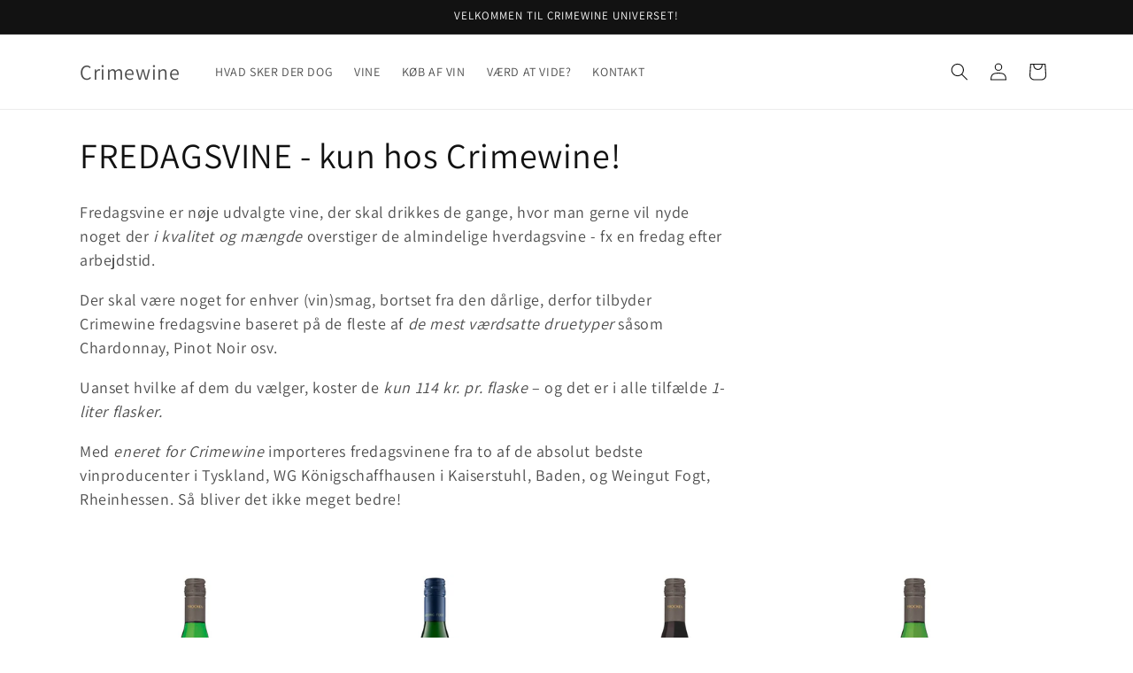

--- FILE ---
content_type: text/html; charset=utf-8
request_url: https://crimewine.dk/collections/litervine
body_size: 20009
content:
<!doctype html>
<html class="no-js" lang="da">
  <head>
    <meta charset="utf-8">
    <meta http-equiv="X-UA-Compatible" content="IE=edge">
    <meta name="viewport" content="width=device-width,initial-scale=1">
    <meta name="theme-color" content="">
    <link rel="canonical" href="https://crimewine.dk/collections/litervine"><link rel="preconnect" href="https://fonts.shopifycdn.com" crossorigin><title>
      FREDAGSVINE - kun hos Crimewine!
</title>

    
      <meta name="description" content="Fredagsvine er nøje udvalgte vine, der skal drikkes de gange, hvor man gerne vil nyde noget der i kvalitet og mængde overstiger de almindelige hverdagsvine - fx en fredag efter arbejdstid. Der skal være noget for enhver (vin)smag, bortset fra den dårlige, derfor tilbyder Crimewine fredagsvine baseret på de fleste af de">
    

    

<meta property="og:site_name" content="Crimewine">
<meta property="og:url" content="https://crimewine.dk/collections/litervine">
<meta property="og:title" content="FREDAGSVINE - kun hos Crimewine!">
<meta property="og:type" content="website">
<meta property="og:description" content="Fredagsvine er nøje udvalgte vine, der skal drikkes de gange, hvor man gerne vil nyde noget der i kvalitet og mængde overstiger de almindelige hverdagsvine - fx en fredag efter arbejdstid. Der skal være noget for enhver (vin)smag, bortset fra den dårlige, derfor tilbyder Crimewine fredagsvine baseret på de fleste af de"><meta property="og:image" content="http://crimewine.dk/cdn/shop/collections/Litervin.png?v=1700987195">
  <meta property="og:image:secure_url" content="https://crimewine.dk/cdn/shop/collections/Litervin.png?v=1700987195">
  <meta property="og:image:width" content="828">
  <meta property="og:image:height" content="926"><meta name="twitter:card" content="summary_large_image">
<meta name="twitter:title" content="FREDAGSVINE - kun hos Crimewine!">
<meta name="twitter:description" content="Fredagsvine er nøje udvalgte vine, der skal drikkes de gange, hvor man gerne vil nyde noget der i kvalitet og mængde overstiger de almindelige hverdagsvine - fx en fredag efter arbejdstid. Der skal være noget for enhver (vin)smag, bortset fra den dårlige, derfor tilbyder Crimewine fredagsvine baseret på de fleste af de">


    <script src="//crimewine.dk/cdn/shop/t/44/assets/constants.js?v=58251544750838685771746952278" defer="defer"></script>
    <script src="//crimewine.dk/cdn/shop/t/44/assets/pubsub.js?v=158357773527763999511746952298" defer="defer"></script>
    <script src="//crimewine.dk/cdn/shop/t/44/assets/global.js?v=40820548392383841591746952284" defer="defer"></script><script src="//crimewine.dk/cdn/shop/t/44/assets/animations.js?v=88693664871331136111746952236" defer="defer"></script><script>window.performance && window.performance.mark && window.performance.mark('shopify.content_for_header.start');</script><meta id="shopify-digital-wallet" name="shopify-digital-wallet" content="/72699412828/digital_wallets/dialog">
<meta name="shopify-checkout-api-token" content="1892dba71736283ff275697edbb6d24b">
<meta id="in-context-paypal-metadata" data-shop-id="72699412828" data-venmo-supported="false" data-environment="production" data-locale="en_US" data-paypal-v4="true" data-currency="DKK">
<link rel="alternate" type="application/atom+xml" title="Feed" href="/collections/litervine.atom" />
<link rel="alternate" type="application/json+oembed" href="https://crimewine.dk/collections/litervine.oembed">
<script async="async" src="/checkouts/internal/preloads.js?locale=da-DK"></script>
<script id="shopify-features" type="application/json">{"accessToken":"1892dba71736283ff275697edbb6d24b","betas":["rich-media-storefront-analytics"],"domain":"crimewine.dk","predictiveSearch":true,"shopId":72699412828,"locale":"da"}</script>
<script>var Shopify = Shopify || {};
Shopify.shop = "crimewine-9020.myshopify.com";
Shopify.locale = "da";
Shopify.currency = {"active":"DKK","rate":"1.0"};
Shopify.country = "DK";
Shopify.theme = {"name":"Kopi af Kopi af Kopi af Kopi af Kopi af Opdater...","id":181874229596,"schema_name":"Dawn","schema_version":"12.0.0","theme_store_id":887,"role":"main"};
Shopify.theme.handle = "null";
Shopify.theme.style = {"id":null,"handle":null};
Shopify.cdnHost = "crimewine.dk/cdn";
Shopify.routes = Shopify.routes || {};
Shopify.routes.root = "/";</script>
<script type="module">!function(o){(o.Shopify=o.Shopify||{}).modules=!0}(window);</script>
<script>!function(o){function n(){var o=[];function n(){o.push(Array.prototype.slice.apply(arguments))}return n.q=o,n}var t=o.Shopify=o.Shopify||{};t.loadFeatures=n(),t.autoloadFeatures=n()}(window);</script>
<script id="shop-js-analytics" type="application/json">{"pageType":"collection"}</script>
<script defer="defer" async type="module" src="//crimewine.dk/cdn/shopifycloud/shop-js/modules/v2/client.init-shop-cart-sync_ByjAFD2B.da.esm.js"></script>
<script defer="defer" async type="module" src="//crimewine.dk/cdn/shopifycloud/shop-js/modules/v2/chunk.common_D-UimmQe.esm.js"></script>
<script defer="defer" async type="module" src="//crimewine.dk/cdn/shopifycloud/shop-js/modules/v2/chunk.modal_C_zrfWbZ.esm.js"></script>
<script type="module">
  await import("//crimewine.dk/cdn/shopifycloud/shop-js/modules/v2/client.init-shop-cart-sync_ByjAFD2B.da.esm.js");
await import("//crimewine.dk/cdn/shopifycloud/shop-js/modules/v2/chunk.common_D-UimmQe.esm.js");
await import("//crimewine.dk/cdn/shopifycloud/shop-js/modules/v2/chunk.modal_C_zrfWbZ.esm.js");

  window.Shopify.SignInWithShop?.initShopCartSync?.({"fedCMEnabled":true,"windoidEnabled":true});

</script>
<script id="__st">var __st={"a":72699412828,"offset":3600,"reqid":"6f8a3cbb-8b3d-4df0-aedb-cfb53c7f3dbe-1769045809","pageurl":"crimewine.dk\/collections\/litervine","u":"fb198b31f736","p":"collection","rtyp":"collection","rid":610912960860};</script>
<script>window.ShopifyPaypalV4VisibilityTracking = true;</script>
<script id="captcha-bootstrap">!function(){'use strict';const t='contact',e='account',n='new_comment',o=[[t,t],['blogs',n],['comments',n],[t,'customer']],c=[[e,'customer_login'],[e,'guest_login'],[e,'recover_customer_password'],[e,'create_customer']],r=t=>t.map((([t,e])=>`form[action*='/${t}']:not([data-nocaptcha='true']) input[name='form_type'][value='${e}']`)).join(','),a=t=>()=>t?[...document.querySelectorAll(t)].map((t=>t.form)):[];function s(){const t=[...o],e=r(t);return a(e)}const i='password',u='form_key',d=['recaptcha-v3-token','g-recaptcha-response','h-captcha-response',i],f=()=>{try{return window.sessionStorage}catch{return}},m='__shopify_v',_=t=>t.elements[u];function p(t,e,n=!1){try{const o=window.sessionStorage,c=JSON.parse(o.getItem(e)),{data:r}=function(t){const{data:e,action:n}=t;return t[m]||n?{data:e,action:n}:{data:t,action:n}}(c);for(const[e,n]of Object.entries(r))t.elements[e]&&(t.elements[e].value=n);n&&o.removeItem(e)}catch(o){console.error('form repopulation failed',{error:o})}}const l='form_type',E='cptcha';function T(t){t.dataset[E]=!0}const w=window,h=w.document,L='Shopify',v='ce_forms',y='captcha';let A=!1;((t,e)=>{const n=(g='f06e6c50-85a8-45c8-87d0-21a2b65856fe',I='https://cdn.shopify.com/shopifycloud/storefront-forms-hcaptcha/ce_storefront_forms_captcha_hcaptcha.v1.5.2.iife.js',D={infoText:'Beskyttet af hCaptcha',privacyText:'Beskyttelse af persondata',termsText:'Vilkår'},(t,e,n)=>{const o=w[L][v],c=o.bindForm;if(c)return c(t,g,e,D).then(n);var r;o.q.push([[t,g,e,D],n]),r=I,A||(h.body.append(Object.assign(h.createElement('script'),{id:'captcha-provider',async:!0,src:r})),A=!0)});var g,I,D;w[L]=w[L]||{},w[L][v]=w[L][v]||{},w[L][v].q=[],w[L][y]=w[L][y]||{},w[L][y].protect=function(t,e){n(t,void 0,e),T(t)},Object.freeze(w[L][y]),function(t,e,n,w,h,L){const[v,y,A,g]=function(t,e,n){const i=e?o:[],u=t?c:[],d=[...i,...u],f=r(d),m=r(i),_=r(d.filter((([t,e])=>n.includes(e))));return[a(f),a(m),a(_),s()]}(w,h,L),I=t=>{const e=t.target;return e instanceof HTMLFormElement?e:e&&e.form},D=t=>v().includes(t);t.addEventListener('submit',(t=>{const e=I(t);if(!e)return;const n=D(e)&&!e.dataset.hcaptchaBound&&!e.dataset.recaptchaBound,o=_(e),c=g().includes(e)&&(!o||!o.value);(n||c)&&t.preventDefault(),c&&!n&&(function(t){try{if(!f())return;!function(t){const e=f();if(!e)return;const n=_(t);if(!n)return;const o=n.value;o&&e.removeItem(o)}(t);const e=Array.from(Array(32),(()=>Math.random().toString(36)[2])).join('');!function(t,e){_(t)||t.append(Object.assign(document.createElement('input'),{type:'hidden',name:u})),t.elements[u].value=e}(t,e),function(t,e){const n=f();if(!n)return;const o=[...t.querySelectorAll(`input[type='${i}']`)].map((({name:t})=>t)),c=[...d,...o],r={};for(const[a,s]of new FormData(t).entries())c.includes(a)||(r[a]=s);n.setItem(e,JSON.stringify({[m]:1,action:t.action,data:r}))}(t,e)}catch(e){console.error('failed to persist form',e)}}(e),e.submit())}));const S=(t,e)=>{t&&!t.dataset[E]&&(n(t,e.some((e=>e===t))),T(t))};for(const o of['focusin','change'])t.addEventListener(o,(t=>{const e=I(t);D(e)&&S(e,y())}));const B=e.get('form_key'),M=e.get(l),P=B&&M;t.addEventListener('DOMContentLoaded',(()=>{const t=y();if(P)for(const e of t)e.elements[l].value===M&&p(e,B);[...new Set([...A(),...v().filter((t=>'true'===t.dataset.shopifyCaptcha))])].forEach((e=>S(e,t)))}))}(h,new URLSearchParams(w.location.search),n,t,e,['guest_login'])})(!0,!0)}();</script>
<script integrity="sha256-4kQ18oKyAcykRKYeNunJcIwy7WH5gtpwJnB7kiuLZ1E=" data-source-attribution="shopify.loadfeatures" defer="defer" src="//crimewine.dk/cdn/shopifycloud/storefront/assets/storefront/load_feature-a0a9edcb.js" crossorigin="anonymous"></script>
<script data-source-attribution="shopify.dynamic_checkout.dynamic.init">var Shopify=Shopify||{};Shopify.PaymentButton=Shopify.PaymentButton||{isStorefrontPortableWallets:!0,init:function(){window.Shopify.PaymentButton.init=function(){};var t=document.createElement("script");t.src="https://crimewine.dk/cdn/shopifycloud/portable-wallets/latest/portable-wallets.da.js",t.type="module",document.head.appendChild(t)}};
</script>
<script data-source-attribution="shopify.dynamic_checkout.buyer_consent">
  function portableWalletsHideBuyerConsent(e){var t=document.getElementById("shopify-buyer-consent"),n=document.getElementById("shopify-subscription-policy-button");t&&n&&(t.classList.add("hidden"),t.setAttribute("aria-hidden","true"),n.removeEventListener("click",e))}function portableWalletsShowBuyerConsent(e){var t=document.getElementById("shopify-buyer-consent"),n=document.getElementById("shopify-subscription-policy-button");t&&n&&(t.classList.remove("hidden"),t.removeAttribute("aria-hidden"),n.addEventListener("click",e))}window.Shopify?.PaymentButton&&(window.Shopify.PaymentButton.hideBuyerConsent=portableWalletsHideBuyerConsent,window.Shopify.PaymentButton.showBuyerConsent=portableWalletsShowBuyerConsent);
</script>
<script data-source-attribution="shopify.dynamic_checkout.cart.bootstrap">document.addEventListener("DOMContentLoaded",(function(){function t(){return document.querySelector("shopify-accelerated-checkout-cart, shopify-accelerated-checkout")}if(t())Shopify.PaymentButton.init();else{new MutationObserver((function(e,n){t()&&(Shopify.PaymentButton.init(),n.disconnect())})).observe(document.body,{childList:!0,subtree:!0})}}));
</script>
<link id="shopify-accelerated-checkout-styles" rel="stylesheet" media="screen" href="https://crimewine.dk/cdn/shopifycloud/portable-wallets/latest/accelerated-checkout-backwards-compat.css" crossorigin="anonymous">
<style id="shopify-accelerated-checkout-cart">
        #shopify-buyer-consent {
  margin-top: 1em;
  display: inline-block;
  width: 100%;
}

#shopify-buyer-consent.hidden {
  display: none;
}

#shopify-subscription-policy-button {
  background: none;
  border: none;
  padding: 0;
  text-decoration: underline;
  font-size: inherit;
  cursor: pointer;
}

#shopify-subscription-policy-button::before {
  box-shadow: none;
}

      </style>
<script id="sections-script" data-sections="header" defer="defer" src="//crimewine.dk/cdn/shop/t/44/compiled_assets/scripts.js?v=577"></script>
<script>window.performance && window.performance.mark && window.performance.mark('shopify.content_for_header.end');</script>


    <style data-shopify>
      @font-face {
  font-family: Assistant;
  font-weight: 400;
  font-style: normal;
  font-display: swap;
  src: url("//crimewine.dk/cdn/fonts/assistant/assistant_n4.9120912a469cad1cc292572851508ca49d12e768.woff2") format("woff2"),
       url("//crimewine.dk/cdn/fonts/assistant/assistant_n4.6e9875ce64e0fefcd3f4446b7ec9036b3ddd2985.woff") format("woff");
}

      @font-face {
  font-family: Assistant;
  font-weight: 700;
  font-style: normal;
  font-display: swap;
  src: url("//crimewine.dk/cdn/fonts/assistant/assistant_n7.bf44452348ec8b8efa3aa3068825305886b1c83c.woff2") format("woff2"),
       url("//crimewine.dk/cdn/fonts/assistant/assistant_n7.0c887fee83f6b3bda822f1150b912c72da0f7b64.woff") format("woff");
}

      
      
      @font-face {
  font-family: Assistant;
  font-weight: 400;
  font-style: normal;
  font-display: swap;
  src: url("//crimewine.dk/cdn/fonts/assistant/assistant_n4.9120912a469cad1cc292572851508ca49d12e768.woff2") format("woff2"),
       url("//crimewine.dk/cdn/fonts/assistant/assistant_n4.6e9875ce64e0fefcd3f4446b7ec9036b3ddd2985.woff") format("woff");
}


      
        :root,
        .color-background-1 {
          --color-background: 255,255,255;
        
          --gradient-background: #ffffff;
        

        

        --color-foreground: 18,18,18;
        --color-background-contrast: 191,191,191;
        --color-shadow: 18,18,18;
        --color-button: 221,29,29;
        --color-button-text: 255,255,255;
        --color-secondary-button: 255,255,255;
        --color-secondary-button-text: 18,18,18;
        --color-link: 18,18,18;
        --color-badge-foreground: 18,18,18;
        --color-badge-background: 255,255,255;
        --color-badge-border: 18,18,18;
        --payment-terms-background-color: rgb(255 255 255);
      }
      
        
        .color-background-2 {
          --color-background: 243,243,243;
        
          --gradient-background: #f3f3f3;
        

        

        --color-foreground: 18,18,18;
        --color-background-contrast: 179,179,179;
        --color-shadow: 18,18,18;
        --color-button: 18,18,18;
        --color-button-text: 243,243,243;
        --color-secondary-button: 243,243,243;
        --color-secondary-button-text: 18,18,18;
        --color-link: 18,18,18;
        --color-badge-foreground: 18,18,18;
        --color-badge-background: 243,243,243;
        --color-badge-border: 18,18,18;
        --payment-terms-background-color: rgb(243 243 243);
      }
      
        
        .color-inverse {
          --color-background: 18,18,18;
        
          --gradient-background: #121212;
        

        

        --color-foreground: 255,255,255;
        --color-background-contrast: 146,146,146;
        --color-shadow: 18,18,18;
        --color-button: 221,29,29;
        --color-button-text: 221,29,29;
        --color-secondary-button: 18,18,18;
        --color-secondary-button-text: 255,255,255;
        --color-link: 255,255,255;
        --color-badge-foreground: 255,255,255;
        --color-badge-background: 18,18,18;
        --color-badge-border: 255,255,255;
        --payment-terms-background-color: rgb(18 18 18);
      }
      
        
        .color-accent-1 {
          --color-background: 18,18,18;
        
          --gradient-background: #121212;
        

        

        --color-foreground: 255,255,255;
        --color-background-contrast: 146,146,146;
        --color-shadow: 18,18,18;
        --color-button: 255,255,255;
        --color-button-text: 18,18,18;
        --color-secondary-button: 18,18,18;
        --color-secondary-button-text: 255,255,255;
        --color-link: 255,255,255;
        --color-badge-foreground: 255,255,255;
        --color-badge-background: 18,18,18;
        --color-badge-border: 255,255,255;
        --payment-terms-background-color: rgb(18 18 18);
      }
      
        
        .color-accent-2 {
          --color-background: 51,79,180;
        
          --gradient-background: #334fb4;
        

        

        --color-foreground: 255,255,255;
        --color-background-contrast: 23,35,81;
        --color-shadow: 18,18,18;
        --color-button: 255,255,255;
        --color-button-text: 51,79,180;
        --color-secondary-button: 51,79,180;
        --color-secondary-button-text: 255,255,255;
        --color-link: 255,255,255;
        --color-badge-foreground: 255,255,255;
        --color-badge-background: 51,79,180;
        --color-badge-border: 255,255,255;
        --payment-terms-background-color: rgb(51 79 180);
      }
      

      body, .color-background-1, .color-background-2, .color-inverse, .color-accent-1, .color-accent-2 {
        color: rgba(var(--color-foreground), 0.75);
        background-color: rgb(var(--color-background));
      }

      :root {
        --font-body-family: Assistant, sans-serif;
        --font-body-style: normal;
        --font-body-weight: 400;
        --font-body-weight-bold: 700;

        --font-heading-family: Assistant, sans-serif;
        --font-heading-style: normal;
        --font-heading-weight: 400;

        --font-body-scale: 1.0;
        --font-heading-scale: 1.0;

        --media-padding: px;
        --media-border-opacity: 0.05;
        --media-border-width: 1px;
        --media-radius: 0px;
        --media-shadow-opacity: 0.0;
        --media-shadow-horizontal-offset: 0px;
        --media-shadow-vertical-offset: 4px;
        --media-shadow-blur-radius: 5px;
        --media-shadow-visible: 0;

        --page-width: 120rem;
        --page-width-margin: 0rem;

        --product-card-image-padding: 0.0rem;
        --product-card-corner-radius: 0.0rem;
        --product-card-text-alignment: left;
        --product-card-border-width: 0.0rem;
        --product-card-border-opacity: 0.1;
        --product-card-shadow-opacity: 0.0;
        --product-card-shadow-visible: 0;
        --product-card-shadow-horizontal-offset: 0.0rem;
        --product-card-shadow-vertical-offset: 0.4rem;
        --product-card-shadow-blur-radius: 0.5rem;

        --collection-card-image-padding: 0.0rem;
        --collection-card-corner-radius: 0.0rem;
        --collection-card-text-alignment: left;
        --collection-card-border-width: 0.0rem;
        --collection-card-border-opacity: 0.1;
        --collection-card-shadow-opacity: 0.0;
        --collection-card-shadow-visible: 0;
        --collection-card-shadow-horizontal-offset: 0.0rem;
        --collection-card-shadow-vertical-offset: 0.4rem;
        --collection-card-shadow-blur-radius: 0.5rem;

        --blog-card-image-padding: 0.0rem;
        --blog-card-corner-radius: 0.0rem;
        --blog-card-text-alignment: left;
        --blog-card-border-width: 0.0rem;
        --blog-card-border-opacity: 0.1;
        --blog-card-shadow-opacity: 0.0;
        --blog-card-shadow-visible: 0;
        --blog-card-shadow-horizontal-offset: 0.0rem;
        --blog-card-shadow-vertical-offset: 0.4rem;
        --blog-card-shadow-blur-radius: 0.5rem;

        --badge-corner-radius: 4.0rem;

        --popup-border-width: 1px;
        --popup-border-opacity: 0.1;
        --popup-corner-radius: 0px;
        --popup-shadow-opacity: 0.0;
        --popup-shadow-horizontal-offset: 0px;
        --popup-shadow-vertical-offset: 4px;
        --popup-shadow-blur-radius: 5px;

        --drawer-border-width: 1px;
        --drawer-border-opacity: 0.1;
        --drawer-shadow-opacity: 0.0;
        --drawer-shadow-horizontal-offset: 0px;
        --drawer-shadow-vertical-offset: 4px;
        --drawer-shadow-blur-radius: 5px;

        --spacing-sections-desktop: 0px;
        --spacing-sections-mobile: 0px;

        --grid-desktop-vertical-spacing: 8px;
        --grid-desktop-horizontal-spacing: 8px;
        --grid-mobile-vertical-spacing: 4px;
        --grid-mobile-horizontal-spacing: 4px;

        --text-boxes-border-opacity: 0.1;
        --text-boxes-border-width: 0px;
        --text-boxes-radius: 0px;
        --text-boxes-shadow-opacity: 0.0;
        --text-boxes-shadow-visible: 0;
        --text-boxes-shadow-horizontal-offset: 0px;
        --text-boxes-shadow-vertical-offset: 4px;
        --text-boxes-shadow-blur-radius: 5px;

        --buttons-radius: 18px;
        --buttons-radius-outset: 19px;
        --buttons-border-width: 1px;
        --buttons-border-opacity: 1.0;
        --buttons-shadow-opacity: 1.0;
        --buttons-shadow-visible: 1;
        --buttons-shadow-horizontal-offset: 0px;
        --buttons-shadow-vertical-offset: 4px;
        --buttons-shadow-blur-radius: 5px;
        --buttons-border-offset: 0.3px;

        --inputs-radius: 0px;
        --inputs-border-width: 1px;
        --inputs-border-opacity: 0.55;
        --inputs-shadow-opacity: 0.0;
        --inputs-shadow-horizontal-offset: 0px;
        --inputs-margin-offset: 0px;
        --inputs-shadow-vertical-offset: 4px;
        --inputs-shadow-blur-radius: 5px;
        --inputs-radius-outset: 0px;

        --variant-pills-radius: 40px;
        --variant-pills-border-width: 1px;
        --variant-pills-border-opacity: 0.55;
        --variant-pills-shadow-opacity: 0.0;
        --variant-pills-shadow-horizontal-offset: 0px;
        --variant-pills-shadow-vertical-offset: 4px;
        --variant-pills-shadow-blur-radius: 5px;
      }

      *,
      *::before,
      *::after {
        box-sizing: inherit;
      }

      html {
        box-sizing: border-box;
        font-size: calc(var(--font-body-scale) * 62.5%);
        height: 100%;
      }

      body {
        display: grid;
        grid-template-rows: auto auto 1fr auto;
        grid-template-columns: 100%;
        min-height: 100%;
        margin: 0;
        font-size: 1.5rem;
        letter-spacing: 0.06rem;
        line-height: calc(1 + 0.8 / var(--font-body-scale));
        font-family: var(--font-body-family);
        font-style: var(--font-body-style);
        font-weight: var(--font-body-weight);
      }

      @media screen and (min-width: 750px) {
        body {
          font-size: 1.6rem;
        }
      }
    </style>

    <link href="//crimewine.dk/cdn/shop/t/44/assets/base.css?v=22615539281115885671746952238" rel="stylesheet" type="text/css" media="all" />
<link rel="preload" as="font" href="//crimewine.dk/cdn/fonts/assistant/assistant_n4.9120912a469cad1cc292572851508ca49d12e768.woff2" type="font/woff2" crossorigin><link rel="preload" as="font" href="//crimewine.dk/cdn/fonts/assistant/assistant_n4.9120912a469cad1cc292572851508ca49d12e768.woff2" type="font/woff2" crossorigin><link
        rel="stylesheet"
        href="//crimewine.dk/cdn/shop/t/44/assets/component-predictive-search.css?v=118923337488134913561746952267"
        media="print"
        onload="this.media='all'"
      ><script>
      document.documentElement.className = document.documentElement.className.replace('no-js', 'js');
      if (Shopify.designMode) {
        document.documentElement.classList.add('shopify-design-mode');
      }
    </script>
  <link href="https://monorail-edge.shopifysvc.com" rel="dns-prefetch">
<script>(function(){if ("sendBeacon" in navigator && "performance" in window) {try {var session_token_from_headers = performance.getEntriesByType('navigation')[0].serverTiming.find(x => x.name == '_s').description;} catch {var session_token_from_headers = undefined;}var session_cookie_matches = document.cookie.match(/_shopify_s=([^;]*)/);var session_token_from_cookie = session_cookie_matches && session_cookie_matches.length === 2 ? session_cookie_matches[1] : "";var session_token = session_token_from_headers || session_token_from_cookie || "";function handle_abandonment_event(e) {var entries = performance.getEntries().filter(function(entry) {return /monorail-edge.shopifysvc.com/.test(entry.name);});if (!window.abandonment_tracked && entries.length === 0) {window.abandonment_tracked = true;var currentMs = Date.now();var navigation_start = performance.timing.navigationStart;var payload = {shop_id: 72699412828,url: window.location.href,navigation_start,duration: currentMs - navigation_start,session_token,page_type: "collection"};window.navigator.sendBeacon("https://monorail-edge.shopifysvc.com/v1/produce", JSON.stringify({schema_id: "online_store_buyer_site_abandonment/1.1",payload: payload,metadata: {event_created_at_ms: currentMs,event_sent_at_ms: currentMs}}));}}window.addEventListener('pagehide', handle_abandonment_event);}}());</script>
<script id="web-pixels-manager-setup">(function e(e,d,r,n,o){if(void 0===o&&(o={}),!Boolean(null===(a=null===(i=window.Shopify)||void 0===i?void 0:i.analytics)||void 0===a?void 0:a.replayQueue)){var i,a;window.Shopify=window.Shopify||{};var t=window.Shopify;t.analytics=t.analytics||{};var s=t.analytics;s.replayQueue=[],s.publish=function(e,d,r){return s.replayQueue.push([e,d,r]),!0};try{self.performance.mark("wpm:start")}catch(e){}var l=function(){var e={modern:/Edge?\/(1{2}[4-9]|1[2-9]\d|[2-9]\d{2}|\d{4,})\.\d+(\.\d+|)|Firefox\/(1{2}[4-9]|1[2-9]\d|[2-9]\d{2}|\d{4,})\.\d+(\.\d+|)|Chrom(ium|e)\/(9{2}|\d{3,})\.\d+(\.\d+|)|(Maci|X1{2}).+ Version\/(15\.\d+|(1[6-9]|[2-9]\d|\d{3,})\.\d+)([,.]\d+|)( \(\w+\)|)( Mobile\/\w+|) Safari\/|Chrome.+OPR\/(9{2}|\d{3,})\.\d+\.\d+|(CPU[ +]OS|iPhone[ +]OS|CPU[ +]iPhone|CPU IPhone OS|CPU iPad OS)[ +]+(15[._]\d+|(1[6-9]|[2-9]\d|\d{3,})[._]\d+)([._]\d+|)|Android:?[ /-](13[3-9]|1[4-9]\d|[2-9]\d{2}|\d{4,})(\.\d+|)(\.\d+|)|Android.+Firefox\/(13[5-9]|1[4-9]\d|[2-9]\d{2}|\d{4,})\.\d+(\.\d+|)|Android.+Chrom(ium|e)\/(13[3-9]|1[4-9]\d|[2-9]\d{2}|\d{4,})\.\d+(\.\d+|)|SamsungBrowser\/([2-9]\d|\d{3,})\.\d+/,legacy:/Edge?\/(1[6-9]|[2-9]\d|\d{3,})\.\d+(\.\d+|)|Firefox\/(5[4-9]|[6-9]\d|\d{3,})\.\d+(\.\d+|)|Chrom(ium|e)\/(5[1-9]|[6-9]\d|\d{3,})\.\d+(\.\d+|)([\d.]+$|.*Safari\/(?![\d.]+ Edge\/[\d.]+$))|(Maci|X1{2}).+ Version\/(10\.\d+|(1[1-9]|[2-9]\d|\d{3,})\.\d+)([,.]\d+|)( \(\w+\)|)( Mobile\/\w+|) Safari\/|Chrome.+OPR\/(3[89]|[4-9]\d|\d{3,})\.\d+\.\d+|(CPU[ +]OS|iPhone[ +]OS|CPU[ +]iPhone|CPU IPhone OS|CPU iPad OS)[ +]+(10[._]\d+|(1[1-9]|[2-9]\d|\d{3,})[._]\d+)([._]\d+|)|Android:?[ /-](13[3-9]|1[4-9]\d|[2-9]\d{2}|\d{4,})(\.\d+|)(\.\d+|)|Mobile Safari.+OPR\/([89]\d|\d{3,})\.\d+\.\d+|Android.+Firefox\/(13[5-9]|1[4-9]\d|[2-9]\d{2}|\d{4,})\.\d+(\.\d+|)|Android.+Chrom(ium|e)\/(13[3-9]|1[4-9]\d|[2-9]\d{2}|\d{4,})\.\d+(\.\d+|)|Android.+(UC? ?Browser|UCWEB|U3)[ /]?(15\.([5-9]|\d{2,})|(1[6-9]|[2-9]\d|\d{3,})\.\d+)\.\d+|SamsungBrowser\/(5\.\d+|([6-9]|\d{2,})\.\d+)|Android.+MQ{2}Browser\/(14(\.(9|\d{2,})|)|(1[5-9]|[2-9]\d|\d{3,})(\.\d+|))(\.\d+|)|K[Aa][Ii]OS\/(3\.\d+|([4-9]|\d{2,})\.\d+)(\.\d+|)/},d=e.modern,r=e.legacy,n=navigator.userAgent;return n.match(d)?"modern":n.match(r)?"legacy":"unknown"}(),u="modern"===l?"modern":"legacy",c=(null!=n?n:{modern:"",legacy:""})[u],f=function(e){return[e.baseUrl,"/wpm","/b",e.hashVersion,"modern"===e.buildTarget?"m":"l",".js"].join("")}({baseUrl:d,hashVersion:r,buildTarget:u}),m=function(e){var d=e.version,r=e.bundleTarget,n=e.surface,o=e.pageUrl,i=e.monorailEndpoint;return{emit:function(e){var a=e.status,t=e.errorMsg,s=(new Date).getTime(),l=JSON.stringify({metadata:{event_sent_at_ms:s},events:[{schema_id:"web_pixels_manager_load/3.1",payload:{version:d,bundle_target:r,page_url:o,status:a,surface:n,error_msg:t},metadata:{event_created_at_ms:s}}]});if(!i)return console&&console.warn&&console.warn("[Web Pixels Manager] No Monorail endpoint provided, skipping logging."),!1;try{return self.navigator.sendBeacon.bind(self.navigator)(i,l)}catch(e){}var u=new XMLHttpRequest;try{return u.open("POST",i,!0),u.setRequestHeader("Content-Type","text/plain"),u.send(l),!0}catch(e){return console&&console.warn&&console.warn("[Web Pixels Manager] Got an unhandled error while logging to Monorail."),!1}}}}({version:r,bundleTarget:l,surface:e.surface,pageUrl:self.location.href,monorailEndpoint:e.monorailEndpoint});try{o.browserTarget=l,function(e){var d=e.src,r=e.async,n=void 0===r||r,o=e.onload,i=e.onerror,a=e.sri,t=e.scriptDataAttributes,s=void 0===t?{}:t,l=document.createElement("script"),u=document.querySelector("head"),c=document.querySelector("body");if(l.async=n,l.src=d,a&&(l.integrity=a,l.crossOrigin="anonymous"),s)for(var f in s)if(Object.prototype.hasOwnProperty.call(s,f))try{l.dataset[f]=s[f]}catch(e){}if(o&&l.addEventListener("load",o),i&&l.addEventListener("error",i),u)u.appendChild(l);else{if(!c)throw new Error("Did not find a head or body element to append the script");c.appendChild(l)}}({src:f,async:!0,onload:function(){if(!function(){var e,d;return Boolean(null===(d=null===(e=window.Shopify)||void 0===e?void 0:e.analytics)||void 0===d?void 0:d.initialized)}()){var d=window.webPixelsManager.init(e)||void 0;if(d){var r=window.Shopify.analytics;r.replayQueue.forEach((function(e){var r=e[0],n=e[1],o=e[2];d.publishCustomEvent(r,n,o)})),r.replayQueue=[],r.publish=d.publishCustomEvent,r.visitor=d.visitor,r.initialized=!0}}},onerror:function(){return m.emit({status:"failed",errorMsg:"".concat(f," has failed to load")})},sri:function(e){var d=/^sha384-[A-Za-z0-9+/=]+$/;return"string"==typeof e&&d.test(e)}(c)?c:"",scriptDataAttributes:o}),m.emit({status:"loading"})}catch(e){m.emit({status:"failed",errorMsg:(null==e?void 0:e.message)||"Unknown error"})}}})({shopId: 72699412828,storefrontBaseUrl: "https://crimewine.dk",extensionsBaseUrl: "https://extensions.shopifycdn.com/cdn/shopifycloud/web-pixels-manager",monorailEndpoint: "https://monorail-edge.shopifysvc.com/unstable/produce_batch",surface: "storefront-renderer",enabledBetaFlags: ["2dca8a86"],webPixelsConfigList: [{"id":"shopify-app-pixel","configuration":"{}","eventPayloadVersion":"v1","runtimeContext":"STRICT","scriptVersion":"0450","apiClientId":"shopify-pixel","type":"APP","privacyPurposes":["ANALYTICS","MARKETING"]},{"id":"shopify-custom-pixel","eventPayloadVersion":"v1","runtimeContext":"LAX","scriptVersion":"0450","apiClientId":"shopify-pixel","type":"CUSTOM","privacyPurposes":["ANALYTICS","MARKETING"]}],isMerchantRequest: false,initData: {"shop":{"name":"Crimewine","paymentSettings":{"currencyCode":"DKK"},"myshopifyDomain":"crimewine-9020.myshopify.com","countryCode":"DK","storefrontUrl":"https:\/\/crimewine.dk"},"customer":null,"cart":null,"checkout":null,"productVariants":[],"purchasingCompany":null},},"https://crimewine.dk/cdn","fcfee988w5aeb613cpc8e4bc33m6693e112",{"modern":"","legacy":""},{"shopId":"72699412828","storefrontBaseUrl":"https:\/\/crimewine.dk","extensionBaseUrl":"https:\/\/extensions.shopifycdn.com\/cdn\/shopifycloud\/web-pixels-manager","surface":"storefront-renderer","enabledBetaFlags":"[\"2dca8a86\"]","isMerchantRequest":"false","hashVersion":"fcfee988w5aeb613cpc8e4bc33m6693e112","publish":"custom","events":"[[\"page_viewed\",{}],[\"collection_viewed\",{\"collection\":{\"id\":\"610912960860\",\"title\":\"FREDAGSVINE - kun hos Crimewine!\",\"productVariants\":[{\"price\":{\"amount\":114.0,\"currencyCode\":\"DKK\"},\"product\":{\"title\":\"PINOT GRIS (Grauburgunder) - WG Königschaffhausen. Literflaske!\",\"vendor\":\"Crimewine\",\"id\":\"8629150024028\",\"untranslatedTitle\":\"PINOT GRIS (Grauburgunder) - WG Königschaffhausen. Literflaske!\",\"url\":\"\/products\/konig-grauburgunder-trocken-literflaske\",\"type\":\"\"},\"id\":\"47342403813724\",\"image\":{\"src\":\"\/\/crimewine.dk\/cdn\/shop\/files\/Grau_a00b4328-f199-4334-9a1b-bf39e93d3365.png?v=1702467658\"},\"sku\":\"\",\"title\":\"Default Title\",\"untranslatedTitle\":\"Default Title\"},{\"price\":{\"amount\":114.0,\"currencyCode\":\"DKK\"},\"product\":{\"title\":\"SCHEUREBE - Weingut Fogt. Literflaske!\",\"vendor\":\"Crimewine\",\"id\":\"8644010606940\",\"untranslatedTitle\":\"SCHEUREBE - Weingut Fogt. Literflaske!\",\"url\":\"\/products\/fogt-scheurebe-trocken-literflaske\",\"type\":\"\"},\"id\":\"47374146371932\",\"image\":{\"src\":\"\/\/crimewine.dk\/cdn\/shop\/files\/Skaermbillede_2023-12-13_kl._08.52.34-removebg.png?v=1702454117\"},\"sku\":\"34\",\"title\":\"Default Title\",\"untranslatedTitle\":\"Default Title\"},{\"price\":{\"amount\":114.0,\"currencyCode\":\"DKK\"},\"product\":{\"title\":\"PINOT NOIR (Spätburgunder)  WG Königschaffhausen- Literflaske!\",\"vendor\":\"Crimewine\",\"id\":\"8666895778140\",\"untranslatedTitle\":\"PINOT NOIR (Spätburgunder)  WG Königschaffhausen- Literflaske!\",\"url\":\"\/products\/konig-spatburgunder-trocken-1-liters-flaske\",\"type\":\"\"},\"id\":\"47433018802524\",\"image\":{\"src\":\"\/\/crimewine.dk\/cdn\/shop\/files\/Rot.png?v=1702468082\"},\"sku\":\"\",\"title\":\"Default Title\",\"untranslatedTitle\":\"Default Title\"},{\"price\":{\"amount\":114.0,\"currencyCode\":\"DKK\"},\"product\":{\"title\":\"BLANC DE NOIR (Pinot Noir) - WG Königschaffhausen. Literflaske!\",\"vendor\":\"Crimewine\",\"id\":\"8666900037980\",\"untranslatedTitle\":\"BLANC DE NOIR (Pinot Noir) - WG Königschaffhausen. Literflaske!\",\"url\":\"\/products\/konig-bland-de-noir-literflaske\",\"type\":\"\"},\"id\":\"47433036890460\",\"image\":{\"src\":\"\/\/crimewine.dk\/cdn\/shop\/files\/Pinotnoirblancdenoir.png?v=1702468360\"},\"sku\":\"\",\"title\":\"Default Title\",\"untranslatedTitle\":\"Default Title\"},{\"price\":{\"amount\":114.0,\"currencyCode\":\"DKK\"},\"product\":{\"title\":\"MÜLLER-THURGAU (Rivaner) - WG Königschaffhausen. Literflaske!\",\"vendor\":\"Crimewine\",\"id\":\"8666939425116\",\"untranslatedTitle\":\"MÜLLER-THURGAU (Rivaner) - WG Königschaffhausen. Literflaske!\",\"url\":\"\/products\/konig-muller-thurgau-qw-literflaske\",\"type\":\"\"},\"id\":\"47433133621596\",\"image\":{\"src\":\"\/\/crimewine.dk\/cdn\/shop\/files\/Skaermbillede_2023-12-13_kl._13.30.52-removebg.png?v=1702470784\"},\"sku\":\"\",\"title\":\"Default Title\",\"untranslatedTitle\":\"Default Title\"},{\"price\":{\"amount\":114.0,\"currencyCode\":\"DKK\"},\"product\":{\"title\":\"RIESLING - Weingut Fogt. Literflaske!\",\"vendor\":\"Crimewine\",\"id\":\"9613892223324\",\"untranslatedTitle\":\"RIESLING - Weingut Fogt. Literflaske!\",\"url\":\"\/products\/fogt-riesling-literflaske\",\"type\":\"\"},\"id\":\"49451374182748\",\"image\":{\"src\":\"\/\/crimewine.dk\/cdn\/shop\/files\/FOGTRieslingliterflaske2.png?v=1727618761\"},\"sku\":\"\",\"title\":\"Default Title\",\"untranslatedTitle\":\"Default Title\"},{\"price\":{\"amount\":114.0,\"currencyCode\":\"DKK\"},\"product\":{\"title\":\"ROSÉ PINOT NOIR (Spätburgunder) - WG Königschaffhausen. Literflaske!\",\"vendor\":\"Crimewine\",\"id\":\"9613929152860\",\"untranslatedTitle\":\"ROSÉ PINOT NOIR (Spätburgunder) - WG Königschaffhausen. Literflaske!\",\"url\":\"\/products\/konigschaffhausen-spatburgunder-rose-trocken-literflaske\",\"type\":\"\"},\"id\":\"49451497619804\",\"image\":{\"src\":\"\/\/crimewine.dk\/cdn\/shop\/files\/SpatburgunderRoseliter.jpg?v=1727619000\"},\"sku\":\"\",\"title\":\"Default Title\",\"untranslatedTitle\":\"Default Title\"},{\"price\":{\"amount\":114.0,\"currencyCode\":\"DKK\"},\"product\":{\"title\":\"SAUVIGNON BLANC - WG Königschaffhausen. Literflaske!\",\"vendor\":\"Crimewine\",\"id\":\"9616631365980\",\"untranslatedTitle\":\"SAUVIGNON BLANC - WG Königschaffhausen. Literflaske!\",\"url\":\"\/products\/konig-sauvignon-blanc-trocken-1-liter\",\"type\":\"\"},\"id\":\"49462154854748\",\"image\":{\"src\":\"\/\/crimewine.dk\/cdn\/shop\/files\/Sauvignon_Blanc_liter_hoej_oploesning-removebg2.png?v=1729422766\"},\"sku\":\"\",\"title\":\"Default Title\",\"untranslatedTitle\":\"Default Title\"},{\"price\":{\"amount\":114.0,\"currencyCode\":\"DKK\"},\"product\":{\"title\":\"CHARDONNAY - WG Königschaffhausen. Literflaske!\",\"vendor\":\"Crimewine\",\"id\":\"9616655450460\",\"untranslatedTitle\":\"CHARDONNAY - WG Königschaffhausen. Literflaske!\",\"url\":\"\/products\/konig-chardonnay-trocken-literflaske\",\"type\":\"\"},\"id\":\"49462216819036\",\"image\":{\"src\":\"\/\/crimewine.dk\/cdn\/shop\/files\/Chardonnay_Hoej_oploesning-removebg_2411b42d-172b-4af4-ba98-73e94061e52a.png?v=1729422268\"},\"sku\":\"\",\"title\":\"Default Title\",\"untranslatedTitle\":\"Default Title\"},{\"price\":{\"amount\":114.0,\"currencyCode\":\"DKK\"},\"product\":{\"title\":\"PINOT BLANC (Weissburgunder) - WG Königschaffhausen. Literflaske!\",\"vendor\":\"Crimewine\",\"id\":\"9617000759644\",\"untranslatedTitle\":\"PINOT BLANC (Weissburgunder) - WG Königschaffhausen. Literflaske!\",\"url\":\"\/products\/konig-weisser-burgunder-trocken-literflaske\",\"type\":\"\"},\"id\":\"49462932210012\",\"image\":{\"src\":\"\/\/crimewine.dk\/cdn\/shop\/files\/WBliter.jpg?v=1727783683\"},\"sku\":\"\",\"title\":\"Default Title\",\"untranslatedTitle\":\"Default Title\"},{\"price\":{\"amount\":114.0,\"currencyCode\":\"DKK\"},\"product\":{\"title\":\"SILVANER - Weingut Fogt. Literflaske!\",\"vendor\":\"Crimewine\",\"id\":\"9647984771420\",\"untranslatedTitle\":\"SILVANER - Weingut Fogt. Literflaske!\",\"url\":\"\/products\/silvaner-fra-weingut-fogt-literflaske\",\"type\":\"\"},\"id\":\"49574460817756\",\"image\":{\"src\":\"\/\/crimewine.dk\/cdn\/shop\/files\/Silvaner_Liter_hoej_oploesning-removebg.png?v=1729424217\"},\"sku\":\"121\",\"title\":\"Default Title\",\"untranslatedTitle\":\"Default Title\"}]}}]]"});</script><script>
  window.ShopifyAnalytics = window.ShopifyAnalytics || {};
  window.ShopifyAnalytics.meta = window.ShopifyAnalytics.meta || {};
  window.ShopifyAnalytics.meta.currency = 'DKK';
  var meta = {"products":[{"id":8629150024028,"gid":"gid:\/\/shopify\/Product\/8629150024028","vendor":"Crimewine","type":"","handle":"konig-grauburgunder-trocken-literflaske","variants":[{"id":47342403813724,"price":11400,"name":"PINOT GRIS (Grauburgunder) - WG Königschaffhausen. Literflaske!","public_title":null,"sku":""}],"remote":false},{"id":8644010606940,"gid":"gid:\/\/shopify\/Product\/8644010606940","vendor":"Crimewine","type":"","handle":"fogt-scheurebe-trocken-literflaske","variants":[{"id":47374146371932,"price":11400,"name":"SCHEUREBE - Weingut Fogt. Literflaske!","public_title":null,"sku":"34"}],"remote":false},{"id":8666895778140,"gid":"gid:\/\/shopify\/Product\/8666895778140","vendor":"Crimewine","type":"","handle":"konig-spatburgunder-trocken-1-liters-flaske","variants":[{"id":47433018802524,"price":11400,"name":"PINOT NOIR (Spätburgunder)  WG Königschaffhausen- Literflaske!","public_title":null,"sku":""}],"remote":false},{"id":8666900037980,"gid":"gid:\/\/shopify\/Product\/8666900037980","vendor":"Crimewine","type":"","handle":"konig-bland-de-noir-literflaske","variants":[{"id":47433036890460,"price":11400,"name":"BLANC DE NOIR (Pinot Noir) - WG Königschaffhausen. Literflaske!","public_title":null,"sku":""}],"remote":false},{"id":8666939425116,"gid":"gid:\/\/shopify\/Product\/8666939425116","vendor":"Crimewine","type":"","handle":"konig-muller-thurgau-qw-literflaske","variants":[{"id":47433133621596,"price":11400,"name":"MÜLLER-THURGAU (Rivaner) - WG Königschaffhausen. Literflaske!","public_title":null,"sku":""}],"remote":false},{"id":9613892223324,"gid":"gid:\/\/shopify\/Product\/9613892223324","vendor":"Crimewine","type":"","handle":"fogt-riesling-literflaske","variants":[{"id":49451374182748,"price":11400,"name":"RIESLING - Weingut Fogt. Literflaske!","public_title":null,"sku":""}],"remote":false},{"id":9613929152860,"gid":"gid:\/\/shopify\/Product\/9613929152860","vendor":"Crimewine","type":"","handle":"konigschaffhausen-spatburgunder-rose-trocken-literflaske","variants":[{"id":49451497619804,"price":11400,"name":"ROSÉ PINOT NOIR (Spätburgunder) - WG Königschaffhausen. Literflaske!","public_title":null,"sku":""}],"remote":false},{"id":9616631365980,"gid":"gid:\/\/shopify\/Product\/9616631365980","vendor":"Crimewine","type":"","handle":"konig-sauvignon-blanc-trocken-1-liter","variants":[{"id":49462154854748,"price":11400,"name":"SAUVIGNON BLANC - WG Königschaffhausen. Literflaske!","public_title":null,"sku":""}],"remote":false},{"id":9616655450460,"gid":"gid:\/\/shopify\/Product\/9616655450460","vendor":"Crimewine","type":"","handle":"konig-chardonnay-trocken-literflaske","variants":[{"id":49462216819036,"price":11400,"name":"CHARDONNAY - WG Königschaffhausen. Literflaske!","public_title":null,"sku":""}],"remote":false},{"id":9617000759644,"gid":"gid:\/\/shopify\/Product\/9617000759644","vendor":"Crimewine","type":"","handle":"konig-weisser-burgunder-trocken-literflaske","variants":[{"id":49462932210012,"price":11400,"name":"PINOT BLANC (Weissburgunder) - WG Königschaffhausen. Literflaske!","public_title":null,"sku":""}],"remote":false},{"id":9647984771420,"gid":"gid:\/\/shopify\/Product\/9647984771420","vendor":"Crimewine","type":"","handle":"silvaner-fra-weingut-fogt-literflaske","variants":[{"id":49574460817756,"price":11400,"name":"SILVANER - Weingut Fogt. Literflaske!","public_title":null,"sku":"121"}],"remote":false}],"page":{"pageType":"collection","resourceType":"collection","resourceId":610912960860,"requestId":"6f8a3cbb-8b3d-4df0-aedb-cfb53c7f3dbe-1769045809"}};
  for (var attr in meta) {
    window.ShopifyAnalytics.meta[attr] = meta[attr];
  }
</script>
<script class="analytics">
  (function () {
    var customDocumentWrite = function(content) {
      var jquery = null;

      if (window.jQuery) {
        jquery = window.jQuery;
      } else if (window.Checkout && window.Checkout.$) {
        jquery = window.Checkout.$;
      }

      if (jquery) {
        jquery('body').append(content);
      }
    };

    var hasLoggedConversion = function(token) {
      if (token) {
        return document.cookie.indexOf('loggedConversion=' + token) !== -1;
      }
      return false;
    }

    var setCookieIfConversion = function(token) {
      if (token) {
        var twoMonthsFromNow = new Date(Date.now());
        twoMonthsFromNow.setMonth(twoMonthsFromNow.getMonth() + 2);

        document.cookie = 'loggedConversion=' + token + '; expires=' + twoMonthsFromNow;
      }
    }

    var trekkie = window.ShopifyAnalytics.lib = window.trekkie = window.trekkie || [];
    if (trekkie.integrations) {
      return;
    }
    trekkie.methods = [
      'identify',
      'page',
      'ready',
      'track',
      'trackForm',
      'trackLink'
    ];
    trekkie.factory = function(method) {
      return function() {
        var args = Array.prototype.slice.call(arguments);
        args.unshift(method);
        trekkie.push(args);
        return trekkie;
      };
    };
    for (var i = 0; i < trekkie.methods.length; i++) {
      var key = trekkie.methods[i];
      trekkie[key] = trekkie.factory(key);
    }
    trekkie.load = function(config) {
      trekkie.config = config || {};
      trekkie.config.initialDocumentCookie = document.cookie;
      var first = document.getElementsByTagName('script')[0];
      var script = document.createElement('script');
      script.type = 'text/javascript';
      script.onerror = function(e) {
        var scriptFallback = document.createElement('script');
        scriptFallback.type = 'text/javascript';
        scriptFallback.onerror = function(error) {
                var Monorail = {
      produce: function produce(monorailDomain, schemaId, payload) {
        var currentMs = new Date().getTime();
        var event = {
          schema_id: schemaId,
          payload: payload,
          metadata: {
            event_created_at_ms: currentMs,
            event_sent_at_ms: currentMs
          }
        };
        return Monorail.sendRequest("https://" + monorailDomain + "/v1/produce", JSON.stringify(event));
      },
      sendRequest: function sendRequest(endpointUrl, payload) {
        // Try the sendBeacon API
        if (window && window.navigator && typeof window.navigator.sendBeacon === 'function' && typeof window.Blob === 'function' && !Monorail.isIos12()) {
          var blobData = new window.Blob([payload], {
            type: 'text/plain'
          });

          if (window.navigator.sendBeacon(endpointUrl, blobData)) {
            return true;
          } // sendBeacon was not successful

        } // XHR beacon

        var xhr = new XMLHttpRequest();

        try {
          xhr.open('POST', endpointUrl);
          xhr.setRequestHeader('Content-Type', 'text/plain');
          xhr.send(payload);
        } catch (e) {
          console.log(e);
        }

        return false;
      },
      isIos12: function isIos12() {
        return window.navigator.userAgent.lastIndexOf('iPhone; CPU iPhone OS 12_') !== -1 || window.navigator.userAgent.lastIndexOf('iPad; CPU OS 12_') !== -1;
      }
    };
    Monorail.produce('monorail-edge.shopifysvc.com',
      'trekkie_storefront_load_errors/1.1',
      {shop_id: 72699412828,
      theme_id: 181874229596,
      app_name: "storefront",
      context_url: window.location.href,
      source_url: "//crimewine.dk/cdn/s/trekkie.storefront.cd680fe47e6c39ca5d5df5f0a32d569bc48c0f27.min.js"});

        };
        scriptFallback.async = true;
        scriptFallback.src = '//crimewine.dk/cdn/s/trekkie.storefront.cd680fe47e6c39ca5d5df5f0a32d569bc48c0f27.min.js';
        first.parentNode.insertBefore(scriptFallback, first);
      };
      script.async = true;
      script.src = '//crimewine.dk/cdn/s/trekkie.storefront.cd680fe47e6c39ca5d5df5f0a32d569bc48c0f27.min.js';
      first.parentNode.insertBefore(script, first);
    };
    trekkie.load(
      {"Trekkie":{"appName":"storefront","development":false,"defaultAttributes":{"shopId":72699412828,"isMerchantRequest":null,"themeId":181874229596,"themeCityHash":"6219746624200604524","contentLanguage":"da","currency":"DKK","eventMetadataId":"cf12bbdc-9507-4358-9b7b-2da4f73b7f39"},"isServerSideCookieWritingEnabled":true,"monorailRegion":"shop_domain","enabledBetaFlags":["65f19447"]},"Session Attribution":{},"S2S":{"facebookCapiEnabled":false,"source":"trekkie-storefront-renderer","apiClientId":580111}}
    );

    var loaded = false;
    trekkie.ready(function() {
      if (loaded) return;
      loaded = true;

      window.ShopifyAnalytics.lib = window.trekkie;

      var originalDocumentWrite = document.write;
      document.write = customDocumentWrite;
      try { window.ShopifyAnalytics.merchantGoogleAnalytics.call(this); } catch(error) {};
      document.write = originalDocumentWrite;

      window.ShopifyAnalytics.lib.page(null,{"pageType":"collection","resourceType":"collection","resourceId":610912960860,"requestId":"6f8a3cbb-8b3d-4df0-aedb-cfb53c7f3dbe-1769045809","shopifyEmitted":true});

      var match = window.location.pathname.match(/checkouts\/(.+)\/(thank_you|post_purchase)/)
      var token = match? match[1]: undefined;
      if (!hasLoggedConversion(token)) {
        setCookieIfConversion(token);
        window.ShopifyAnalytics.lib.track("Viewed Product Category",{"currency":"DKK","category":"Collection: litervine","collectionName":"litervine","collectionId":610912960860,"nonInteraction":true},undefined,undefined,{"shopifyEmitted":true});
      }
    });


        var eventsListenerScript = document.createElement('script');
        eventsListenerScript.async = true;
        eventsListenerScript.src = "//crimewine.dk/cdn/shopifycloud/storefront/assets/shop_events_listener-3da45d37.js";
        document.getElementsByTagName('head')[0].appendChild(eventsListenerScript);

})();</script>
<script
  defer
  src="https://crimewine.dk/cdn/shopifycloud/perf-kit/shopify-perf-kit-3.0.4.min.js"
  data-application="storefront-renderer"
  data-shop-id="72699412828"
  data-render-region="gcp-us-east1"
  data-page-type="collection"
  data-theme-instance-id="181874229596"
  data-theme-name="Dawn"
  data-theme-version="12.0.0"
  data-monorail-region="shop_domain"
  data-resource-timing-sampling-rate="10"
  data-shs="true"
  data-shs-beacon="true"
  data-shs-export-with-fetch="true"
  data-shs-logs-sample-rate="1"
  data-shs-beacon-endpoint="https://crimewine.dk/api/collect"
></script>
</head>

  <body class="gradient animate--hover-default">
    <a class="skip-to-content-link button visually-hidden" href="#MainContent">
      Gå til indhold
    </a><!-- BEGIN sections: header-group -->
<div id="shopify-section-sections--25305183125852__announcement-bar" class="shopify-section shopify-section-group-header-group announcement-bar-section"><link href="//crimewine.dk/cdn/shop/t/44/assets/component-slideshow.css?v=107725913939919748051746952274" rel="stylesheet" type="text/css" media="all" />
<link href="//crimewine.dk/cdn/shop/t/44/assets/component-slider.css?v=142503135496229589681746952273" rel="stylesheet" type="text/css" media="all" />


<div
  class="utility-bar color-accent-1 gradient utility-bar--bottom-border"
  
>
  <div class="page-width utility-bar__grid"><div
        class="announcement-bar"
        role="region"
        aria-label="Meddelelse"
        
      ><p class="announcement-bar__message h5">
            <span>VELKOMMEN TIL CRIMEWINE UNIVERSET!</span></p></div><div class="localization-wrapper">
</div>
  </div>
</div>


</div><div id="shopify-section-sections--25305183125852__header" class="shopify-section shopify-section-group-header-group section-header"><link rel="stylesheet" href="//crimewine.dk/cdn/shop/t/44/assets/component-list-menu.css?v=151968516119678728991746952256" media="print" onload="this.media='all'">
<link rel="stylesheet" href="//crimewine.dk/cdn/shop/t/44/assets/component-search.css?v=165164710990765432851746952271" media="print" onload="this.media='all'">
<link rel="stylesheet" href="//crimewine.dk/cdn/shop/t/44/assets/component-menu-drawer.css?v=31331429079022630271746952262" media="print" onload="this.media='all'">
<link rel="stylesheet" href="//crimewine.dk/cdn/shop/t/44/assets/component-cart-notification.css?v=54116361853792938221746952248" media="print" onload="this.media='all'">
<link rel="stylesheet" href="//crimewine.dk/cdn/shop/t/44/assets/component-cart-items.css?v=145340746371385151771746952248" media="print" onload="this.media='all'"><link rel="stylesheet" href="//crimewine.dk/cdn/shop/t/44/assets/component-price.css?v=70172745017360139101746952268" media="print" onload="this.media='all'"><noscript><link href="//crimewine.dk/cdn/shop/t/44/assets/component-list-menu.css?v=151968516119678728991746952256" rel="stylesheet" type="text/css" media="all" /></noscript>
<noscript><link href="//crimewine.dk/cdn/shop/t/44/assets/component-search.css?v=165164710990765432851746952271" rel="stylesheet" type="text/css" media="all" /></noscript>
<noscript><link href="//crimewine.dk/cdn/shop/t/44/assets/component-menu-drawer.css?v=31331429079022630271746952262" rel="stylesheet" type="text/css" media="all" /></noscript>
<noscript><link href="//crimewine.dk/cdn/shop/t/44/assets/component-cart-notification.css?v=54116361853792938221746952248" rel="stylesheet" type="text/css" media="all" /></noscript>
<noscript><link href="//crimewine.dk/cdn/shop/t/44/assets/component-cart-items.css?v=145340746371385151771746952248" rel="stylesheet" type="text/css" media="all" /></noscript>

<style>
  header-drawer {
    justify-self: start;
    margin-left: -1.2rem;
  }@media screen and (min-width: 990px) {
      header-drawer {
        display: none;
      }
    }.menu-drawer-container {
    display: flex;
  }

  .list-menu {
    list-style: none;
    padding: 0;
    margin: 0;
  }

  .list-menu--inline {
    display: inline-flex;
    flex-wrap: wrap;
  }

  summary.list-menu__item {
    padding-right: 2.7rem;
  }

  .list-menu__item {
    display: flex;
    align-items: center;
    line-height: calc(1 + 0.3 / var(--font-body-scale));
  }

  .list-menu__item--link {
    text-decoration: none;
    padding-bottom: 1rem;
    padding-top: 1rem;
    line-height: calc(1 + 0.8 / var(--font-body-scale));
  }

  @media screen and (min-width: 750px) {
    .list-menu__item--link {
      padding-bottom: 0.5rem;
      padding-top: 0.5rem;
    }
  }
</style><style data-shopify>.header {
    padding: 10px 3rem 10px 3rem;
  }

  .section-header {
    position: sticky; /* This is for fixing a Safari z-index issue. PR #2147 */
    margin-bottom: 0px;
  }

  @media screen and (min-width: 750px) {
    .section-header {
      margin-bottom: 0px;
    }
  }

  @media screen and (min-width: 990px) {
    .header {
      padding-top: 20px;
      padding-bottom: 20px;
    }
  }</style><script src="//crimewine.dk/cdn/shop/t/44/assets/details-disclosure.js?v=13653116266235556501746952281" defer="defer"></script>
<script src="//crimewine.dk/cdn/shop/t/44/assets/details-modal.js?v=25581673532751508451746952282" defer="defer"></script>
<script src="//crimewine.dk/cdn/shop/t/44/assets/cart-notification.js?v=133508293167896966491746952240" defer="defer"></script>
<script src="//crimewine.dk/cdn/shop/t/44/assets/search-form.js?v=133129549252120666541746952308" defer="defer"></script><svg xmlns="http://www.w3.org/2000/svg" class="hidden">
  <symbol id="icon-search" viewbox="0 0 18 19" fill="none">
    <path fill-rule="evenodd" clip-rule="evenodd" d="M11.03 11.68A5.784 5.784 0 112.85 3.5a5.784 5.784 0 018.18 8.18zm.26 1.12a6.78 6.78 0 11.72-.7l5.4 5.4a.5.5 0 11-.71.7l-5.41-5.4z" fill="currentColor"/>
  </symbol>

  <symbol id="icon-reset" class="icon icon-close"  fill="none" viewBox="0 0 18 18" stroke="currentColor">
    <circle r="8.5" cy="9" cx="9" stroke-opacity="0.2"/>
    <path d="M6.82972 6.82915L1.17193 1.17097" stroke-linecap="round" stroke-linejoin="round" transform="translate(5 5)"/>
    <path d="M1.22896 6.88502L6.77288 1.11523" stroke-linecap="round" stroke-linejoin="round" transform="translate(5 5)"/>
  </symbol>

  <symbol id="icon-close" class="icon icon-close" fill="none" viewBox="0 0 18 17">
    <path d="M.865 15.978a.5.5 0 00.707.707l7.433-7.431 7.579 7.282a.501.501 0 00.846-.37.5.5 0 00-.153-.351L9.712 8.546l7.417-7.416a.5.5 0 10-.707-.708L8.991 7.853 1.413.573a.5.5 0 10-.693.72l7.563 7.268-7.418 7.417z" fill="currentColor">
  </symbol>
</svg><sticky-header data-sticky-type="on-scroll-up" class="header-wrapper color-background-1 gradient header-wrapper--border-bottom"><header class="header header--middle-left header--mobile-center page-width header--has-menu header--has-account">

<header-drawer data-breakpoint="tablet">
  <details id="Details-menu-drawer-container" class="menu-drawer-container">
    <summary
      class="header__icon header__icon--menu header__icon--summary link focus-inset"
      aria-label="Menu"
    >
      <span>
        <svg
  xmlns="http://www.w3.org/2000/svg"
  aria-hidden="true"
  focusable="false"
  class="icon icon-hamburger"
  fill="none"
  viewBox="0 0 18 16"
>
  <path d="M1 .5a.5.5 0 100 1h15.71a.5.5 0 000-1H1zM.5 8a.5.5 0 01.5-.5h15.71a.5.5 0 010 1H1A.5.5 0 01.5 8zm0 7a.5.5 0 01.5-.5h15.71a.5.5 0 010 1H1a.5.5 0 01-.5-.5z" fill="currentColor">
</svg>

        <svg
  xmlns="http://www.w3.org/2000/svg"
  aria-hidden="true"
  focusable="false"
  class="icon icon-close"
  fill="none"
  viewBox="0 0 18 17"
>
  <path d="M.865 15.978a.5.5 0 00.707.707l7.433-7.431 7.579 7.282a.501.501 0 00.846-.37.5.5 0 00-.153-.351L9.712 8.546l7.417-7.416a.5.5 0 10-.707-.708L8.991 7.853 1.413.573a.5.5 0 10-.693.72l7.563 7.268-7.418 7.417z" fill="currentColor">
</svg>

      </span>
    </summary>
    <div id="menu-drawer" class="gradient menu-drawer motion-reduce color-background-1">
      <div class="menu-drawer__inner-container">
        <div class="menu-drawer__navigation-container">
          <nav class="menu-drawer__navigation">
            <ul class="menu-drawer__menu has-submenu list-menu" role="list"><li><a
                      id="HeaderDrawer-hvad-sker-der-dog"
                      href="/pages/arrangementer"
                      class="menu-drawer__menu-item list-menu__item link link--text focus-inset"
                      
                    >
                      HVAD SKER DER DOG
                    </a></li><li><a
                      id="HeaderDrawer-vine"
                      href="/collections/alle-vine"
                      class="menu-drawer__menu-item list-menu__item link link--text focus-inset"
                      
                    >
                      VINE
                    </a></li><li><a
                      id="HeaderDrawer-kob-af-vin"
                      href="/pages/kob-af-vin"
                      class="menu-drawer__menu-item list-menu__item link link--text focus-inset"
                      
                    >
                      KØB AF VIN
                    </a></li><li><a
                      id="HeaderDrawer-vaerd-at-vide"
                      href="/pages/vaerd-at-vide"
                      class="menu-drawer__menu-item list-menu__item link link--text focus-inset"
                      
                    >
                      VÆRD AT VIDE?
                    </a></li><li><a
                      id="HeaderDrawer-kontakt"
                      href="/pages/contact"
                      class="menu-drawer__menu-item list-menu__item link link--text focus-inset"
                      
                    >
                      KONTAKT
                    </a></li></ul>
          </nav>
          <div class="menu-drawer__utility-links"><a
                href="/account/login"
                class="menu-drawer__account link focus-inset h5 medium-hide large-up-hide"
              >
                <svg
  xmlns="http://www.w3.org/2000/svg"
  aria-hidden="true"
  focusable="false"
  class="icon icon-account"
  fill="none"
  viewBox="0 0 18 19"
>
  <path fill-rule="evenodd" clip-rule="evenodd" d="M6 4.5a3 3 0 116 0 3 3 0 01-6 0zm3-4a4 4 0 100 8 4 4 0 000-8zm5.58 12.15c1.12.82 1.83 2.24 1.91 4.85H1.51c.08-2.6.79-4.03 1.9-4.85C4.66 11.75 6.5 11.5 9 11.5s4.35.26 5.58 1.15zM9 10.5c-2.5 0-4.65.24-6.17 1.35C1.27 12.98.5 14.93.5 18v.5h17V18c0-3.07-.77-5.02-2.33-6.15-1.52-1.1-3.67-1.35-6.17-1.35z" fill="currentColor">
</svg>

Log ind</a><div class="menu-drawer__localization header-localization">
</div><ul class="list list-social list-unstyled" role="list"></ul>
          </div>
        </div>
      </div>
    </div>
  </details>
</header-drawer>
<a href="/" class="header__heading-link link link--text focus-inset"><span class="h2">Crimewine</span></a>

<nav class="header__inline-menu">
  <ul class="list-menu list-menu--inline" role="list"><li><a
            id="HeaderMenu-hvad-sker-der-dog"
            href="/pages/arrangementer"
            class="header__menu-item list-menu__item link link--text focus-inset"
            
          >
            <span
            >HVAD SKER DER DOG</span>
          </a></li><li><a
            id="HeaderMenu-vine"
            href="/collections/alle-vine"
            class="header__menu-item list-menu__item link link--text focus-inset"
            
          >
            <span
            >VINE</span>
          </a></li><li><a
            id="HeaderMenu-kob-af-vin"
            href="/pages/kob-af-vin"
            class="header__menu-item list-menu__item link link--text focus-inset"
            
          >
            <span
            >KØB AF VIN</span>
          </a></li><li><a
            id="HeaderMenu-vaerd-at-vide"
            href="/pages/vaerd-at-vide"
            class="header__menu-item list-menu__item link link--text focus-inset"
            
          >
            <span
            >VÆRD AT VIDE?</span>
          </a></li><li><a
            id="HeaderMenu-kontakt"
            href="/pages/contact"
            class="header__menu-item list-menu__item link link--text focus-inset"
            
          >
            <span
            >KONTAKT</span>
          </a></li></ul>
</nav>

<div class="header__icons">
      <div class="desktop-localization-wrapper">
</div>
      

<details-modal class="header__search">
  <details>
    <summary
      class="header__icon header__icon--search header__icon--summary link focus-inset modal__toggle"
      aria-haspopup="dialog"
      aria-label="Søg"
    >
      <span>
        <svg class="modal__toggle-open icon icon-search" aria-hidden="true" focusable="false">
          <use href="#icon-search">
        </svg>
        <svg class="modal__toggle-close icon icon-close" aria-hidden="true" focusable="false">
          <use href="#icon-close">
        </svg>
      </span>
    </summary>
    <div
      class="search-modal modal__content gradient"
      role="dialog"
      aria-modal="true"
      aria-label="Søg"
    >
      <div class="modal-overlay"></div>
      <div
        class="search-modal__content search-modal__content-bottom"
        tabindex="-1"
      ><predictive-search class="search-modal__form" data-loading-text="Indlæser..."><form action="/search" method="get" role="search" class="search search-modal__form">
          <div class="field">
            <input
              class="search__input field__input"
              id="Search-In-Modal"
              type="search"
              name="q"
              value=""
              placeholder="Søg"role="combobox"
                aria-expanded="false"
                aria-owns="predictive-search-results"
                aria-controls="predictive-search-results"
                aria-haspopup="listbox"
                aria-autocomplete="list"
                autocorrect="off"
                autocomplete="off"
                autocapitalize="off"
                spellcheck="false">
            <label class="field__label" for="Search-In-Modal">Søg</label>
            <input type="hidden" name="options[prefix]" value="last">
            <button
              type="reset"
              class="reset__button field__button hidden"
              aria-label="Ryd søgeord"
            >
              <svg class="icon icon-close" aria-hidden="true" focusable="false">
                <use xlink:href="#icon-reset">
              </svg>
            </button>
            <button class="search__button field__button" aria-label="Søg">
              <svg class="icon icon-search" aria-hidden="true" focusable="false">
                <use href="#icon-search">
              </svg>
            </button>
          </div><div class="predictive-search predictive-search--header" tabindex="-1" data-predictive-search>

<link href="//crimewine.dk/cdn/shop/t/44/assets/component-loading-spinner.css?v=116724955567955766481746952259" rel="stylesheet" type="text/css" media="all" />

<div class="predictive-search__loading-state">
  <svg
    aria-hidden="true"
    focusable="false"
    class="spinner"
    viewBox="0 0 66 66"
    xmlns="http://www.w3.org/2000/svg"
  >
    <circle class="path" fill="none" stroke-width="6" cx="33" cy="33" r="30"></circle>
  </svg>
</div>
</div>

            <span class="predictive-search-status visually-hidden" role="status" aria-hidden="true"></span></form></predictive-search><button
          type="button"
          class="search-modal__close-button modal__close-button link link--text focus-inset"
          aria-label="Luk"
        >
          <svg class="icon icon-close" aria-hidden="true" focusable="false">
            <use href="#icon-close">
          </svg>
        </button>
      </div>
    </div>
  </details>
</details-modal>

<a href="/account/login" class="header__icon header__icon--account link focus-inset small-hide">
          <svg
  xmlns="http://www.w3.org/2000/svg"
  aria-hidden="true"
  focusable="false"
  class="icon icon-account"
  fill="none"
  viewBox="0 0 18 19"
>
  <path fill-rule="evenodd" clip-rule="evenodd" d="M6 4.5a3 3 0 116 0 3 3 0 01-6 0zm3-4a4 4 0 100 8 4 4 0 000-8zm5.58 12.15c1.12.82 1.83 2.24 1.91 4.85H1.51c.08-2.6.79-4.03 1.9-4.85C4.66 11.75 6.5 11.5 9 11.5s4.35.26 5.58 1.15zM9 10.5c-2.5 0-4.65.24-6.17 1.35C1.27 12.98.5 14.93.5 18v.5h17V18c0-3.07-.77-5.02-2.33-6.15-1.52-1.1-3.67-1.35-6.17-1.35z" fill="currentColor">
</svg>

          <span class="visually-hidden">Log ind</span>
        </a><a href="/cart" class="header__icon header__icon--cart link focus-inset" id="cart-icon-bubble"><svg
  class="icon icon-cart-empty"
  aria-hidden="true"
  focusable="false"
  xmlns="http://www.w3.org/2000/svg"
  viewBox="0 0 40 40"
  fill="none"
>
  <path d="m15.75 11.8h-3.16l-.77 11.6a5 5 0 0 0 4.99 5.34h7.38a5 5 0 0 0 4.99-5.33l-.78-11.61zm0 1h-2.22l-.71 10.67a4 4 0 0 0 3.99 4.27h7.38a4 4 0 0 0 4-4.27l-.72-10.67h-2.22v.63a4.75 4.75 0 1 1 -9.5 0zm8.5 0h-7.5v.63a3.75 3.75 0 1 0 7.5 0z" fill="currentColor" fill-rule="evenodd"/>
</svg>
<span class="visually-hidden">Indkøbskurv</span></a>
    </div>
  </header>
</sticky-header>

<cart-notification>
  <div class="cart-notification-wrapper page-width">
    <div
      id="cart-notification"
      class="cart-notification focus-inset color-background-1 gradient"
      aria-modal="true"
      aria-label="Varen er lagt i indkøbskurven"
      role="dialog"
      tabindex="-1"
    >
      <div class="cart-notification__header">
        <h2 class="cart-notification__heading caption-large text-body"><svg
  class="icon icon-checkmark"
  aria-hidden="true"
  focusable="false"
  xmlns="http://www.w3.org/2000/svg"
  viewBox="0 0 12 9"
  fill="none"
>
  <path fill-rule="evenodd" clip-rule="evenodd" d="M11.35.643a.5.5 0 01.006.707l-6.77 6.886a.5.5 0 01-.719-.006L.638 4.845a.5.5 0 11.724-.69l2.872 3.011 6.41-6.517a.5.5 0 01.707-.006h-.001z" fill="currentColor"/>
</svg>
Varen er lagt i indkøbskurven
        </h2>
        <button
          type="button"
          class="cart-notification__close modal__close-button link link--text focus-inset"
          aria-label="Luk"
        >
          <svg class="icon icon-close" aria-hidden="true" focusable="false">
            <use href="#icon-close">
          </svg>
        </button>
      </div>
      <div id="cart-notification-product" class="cart-notification-product"></div>
      <div class="cart-notification__links">
        <a
          href="/cart"
          id="cart-notification-button"
          class="button button--secondary button--full-width"
        >Se indkøbskurv</a>
        <form action="/cart" method="post" id="cart-notification-form">
          <button class="button button--primary button--full-width" name="checkout">
            Gå til betaling
          </button>
        </form>
        <button type="button" class="link button-label">Tilbage til butikken</button>
      </div>
    </div>
  </div>
</cart-notification>
<style data-shopify>
  .cart-notification {
    display: none;
  }
</style>


<script type="application/ld+json">
  {
    "@context": "http://schema.org",
    "@type": "Organization",
    "name": "Crimewine",
    
    "sameAs": [
      "",
      "",
      "",
      "",
      "",
      "",
      "",
      "",
      ""
    ],
    "url": "https:\/\/crimewine.dk"
  }
</script>
</div>
<!-- END sections: header-group -->

    <main id="MainContent" class="content-for-layout focus-none" role="main" tabindex="-1">
      <div id="shopify-section-template--25305182470492__banner" class="shopify-section section">
<link href="//crimewine.dk/cdn/shop/t/44/assets/component-collection-hero.css?v=125511329265726850081746952250" rel="stylesheet" type="text/css" media="all" />
<style data-shopify>@media screen and (max-width: 749px) {
    .collection-hero--with-image .collection-hero__inner {
      padding-bottom: calc(4px + 2rem);
    }
  }</style><div class="collection-hero color-background-1 gradient">
  <div class="collection-hero__inner page-width  scroll-trigger animate--fade-in">
    <div class="collection-hero__text-wrapper">
      <h1 class="collection-hero__title">
        <span class="visually-hidden">Kollektion: </span>FREDAGSVINE - kun hos Crimewine!</h1><div class="collection-hero__description rte"><p class="MsoNormal">Fredagsvine er nøje udvalgte vine, der skal drikkes de gange, hvor man gerne vil nyde noget der <i>i kvalitet og mængde</i> overstiger de almindelige hverdagsvine - fx en fredag efter arbejdstid.</p>
<p class="MsoNormal">Der skal være noget for enhver (vin)smag, bortset fra den dårlige, derfor tilbyder Crimewine fredagsvine baseret på de fleste af <i>de mest værdsatte druetyper</i> såsom Chardonnay, Pinot Noir osv.</p>
<p class="MsoNormal">Uanset hvilke af dem du vælger, koster de <i>kun 114 kr. pr. flaske</i> – og det er i alle tilfælde <i>1-liter flasker.</i></p>
<p class="MsoNormal">Med <i>eneret for Crimewine </i>importeres fredagsvinene fra to af de absolut bedste vinproducenter i Tyskland, WG Königschaffhausen i Kaiserstuhl, Baden, og Weingut Fogt, Rheinhessen. Så bliver det ikke meget bedre!</p></div></div></div>
</div>


</div><div id="shopify-section-template--25305182470492__product-grid" class="shopify-section section"><link href="//crimewine.dk/cdn/shop/t/44/assets/template-collection.css?v=58558206033505836701746952330" rel="stylesheet" type="text/css" media="all" />
<link href="//crimewine.dk/cdn/shop/t/44/assets/component-card.css?v=11469293100223554981746952245" rel="stylesheet" type="text/css" media="all" />
<link href="//crimewine.dk/cdn/shop/t/44/assets/component-price.css?v=70172745017360139101746952268" rel="stylesheet" type="text/css" media="all" />

<style data-shopify>.section-template--25305182470492__product-grid-padding {
    padding-top: 27px;
    padding-bottom: 27px;
  }

  @media screen and (min-width: 750px) {
    .section-template--25305182470492__product-grid-padding {
      padding-top: 36px;
      padding-bottom: 36px;
    }
  }</style><div class="section-template--25305182470492__product-grid-padding gradient color-background-1">
<div class="">
      <link href="//crimewine.dk/cdn/shop/t/44/assets/component-facets.css?v=58939960381279492111746952254" rel="stylesheet" type="text/css" media="all" />
      <script src="//crimewine.dk/cdn/shop/t/44/assets/facets.js?v=110493590340870338181746952283" defer="defer"></script><div
        class="product-grid-container scroll-trigger animate--slide-in"
        id="ProductGridContainer"
        
          data-cascade
        
      ><div class="collection page-width">
            <div class="loading-overlay gradient"></div>
            <ul
              id="product-grid"
              data-id="template--25305182470492__product-grid"
              class="
                grid product-grid grid--2-col-tablet-down
                grid--4-col-desktop
              "
            >
<li
                  class="grid__item scroll-trigger animate--slide-in"
                  
                    data-cascade
                    style="--animation-order: 1;"
                  
                >
                  

<link href="//crimewine.dk/cdn/shop/t/44/assets/component-rating.css?v=157771854592137137841746952270" rel="stylesheet" type="text/css" media="all" />
<link href="//crimewine.dk/cdn/shop/t/44/assets/component-volume-pricing.css?v=56284703641257077881746952277" rel="stylesheet" type="text/css" media="all" />
<div class="card-wrapper product-card-wrapper underline-links-hover">
    <div
      class="
        card card--standard
         card--media
        
        
        
        
        
      "
      style="--ratio-percent: 100.0%;"
    >
      <div
        class="card__inner color-background-2 gradient ratio"
        style="--ratio-percent: 100.0%;"
      ><div class="card__media">
            <div class="media media--transparent media--hover-effect">
              
              <img
                srcset="//crimewine.dk/cdn/shop/files/Grau_a00b4328-f199-4334-9a1b-bf39e93d3365.png?v=1702467658&width=165 165w,//crimewine.dk/cdn/shop/files/Grau_a00b4328-f199-4334-9a1b-bf39e93d3365.png?v=1702467658&width=360 360w,//crimewine.dk/cdn/shop/files/Grau_a00b4328-f199-4334-9a1b-bf39e93d3365.png?v=1702467658&width=533 533w,//crimewine.dk/cdn/shop/files/Grau_a00b4328-f199-4334-9a1b-bf39e93d3365.png?v=1702467658&width=720 720w,//crimewine.dk/cdn/shop/files/Grau_a00b4328-f199-4334-9a1b-bf39e93d3365.png?v=1702467658&width=940 940w,//crimewine.dk/cdn/shop/files/Grau_a00b4328-f199-4334-9a1b-bf39e93d3365.png?v=1702467658&width=1066 1066w,//crimewine.dk/cdn/shop/files/Grau_a00b4328-f199-4334-9a1b-bf39e93d3365.png?v=1702467658 1652w
                "
                src="//crimewine.dk/cdn/shop/files/Grau_a00b4328-f199-4334-9a1b-bf39e93d3365.png?v=1702467658&width=533"
                sizes="(min-width: 1200px) 267px, (min-width: 990px) calc((100vw - 130px) / 4), (min-width: 750px) calc((100vw - 120px) / 3), calc((100vw - 35px) / 2)"
                alt="PINOT GRIS (Grauburgunder) - WG Königschaffhausen. Literflaske!"
                class="motion-reduce"
                
                width="1652"
                height="1652"
              >
              
</div>
          </div><div class="card__content">
          <div class="card__information">
            <h3
              class="card__heading"
              
            >
              <a
                href="/products/konig-grauburgunder-trocken-literflaske"
                id="StandardCardNoMediaLink-template--25305182470492__product-grid-8629150024028"
                class="full-unstyled-link"
                aria-labelledby="StandardCardNoMediaLink-template--25305182470492__product-grid-8629150024028 NoMediaStandardBadge-template--25305182470492__product-grid-8629150024028"
              >
                PINOT GRIS (Grauburgunder) - WG Königschaffhausen. Literflaske!
              </a>
            </h3>
          </div>
          <div class="card__badge bottom left"></div>
        </div>
      </div>
      <div class="card__content">
        <div class="card__information">
          <h3
            class="card__heading h5"
            
              id="title-template--25305182470492__product-grid-8629150024028"
            
          >
            <a
              href="/products/konig-grauburgunder-trocken-literflaske"
              id="CardLink-template--25305182470492__product-grid-8629150024028"
              class="full-unstyled-link"
              aria-labelledby="CardLink-template--25305182470492__product-grid-8629150024028 Badge-template--25305182470492__product-grid-8629150024028"
            >
              PINOT GRIS (Grauburgunder) - WG Königschaffhausen. Literflaske!
            </a>
          </h3>
          <div class="card-information"><span class="caption-large light"></span>
<div
  class="
    price "
>
  <div class="price__container"><div class="price__regular"><span class="visually-hidden visually-hidden--inline">Normalpris</span>
        <span class="price-item price-item--regular">
          114,00 DKK
        </span></div>
    <div class="price__sale">
        <span class="visually-hidden visually-hidden--inline">Normalpris</span>
        <span>
          <s class="price-item price-item--regular">
            
              
            
          </s>
        </span><span class="visually-hidden visually-hidden--inline">Udsalgspris</span>
      <span class="price-item price-item--sale price-item--last">
        114,00 DKK
      </span>
    </div>
    <small class="unit-price caption hidden">
      <span class="visually-hidden">Stykpris</span>
      <span class="price-item price-item--last">
        <span></span>
        <span aria-hidden="true">/</span>
        <span class="visually-hidden">&nbsp;pr.&nbsp;</span>
        <span>
        </span>
      </span>
    </small>
  </div></div>

</div>
        </div><div class="card__badge bottom left"></div>
      </div>
    </div>
  </div>
                </li>
<li
                  class="grid__item scroll-trigger animate--slide-in"
                  
                    data-cascade
                    style="--animation-order: 2;"
                  
                >
                  

<link href="//crimewine.dk/cdn/shop/t/44/assets/component-rating.css?v=157771854592137137841746952270" rel="stylesheet" type="text/css" media="all" />
<link href="//crimewine.dk/cdn/shop/t/44/assets/component-volume-pricing.css?v=56284703641257077881746952277" rel="stylesheet" type="text/css" media="all" />
<div class="card-wrapper product-card-wrapper underline-links-hover">
    <div
      class="
        card card--standard
         card--media
        
        
        
        
        
      "
      style="--ratio-percent: 99.74391805377721%;"
    >
      <div
        class="card__inner color-background-2 gradient ratio"
        style="--ratio-percent: 99.74391805377721%;"
      ><div class="card__media">
            <div class="media media--transparent media--hover-effect">
              
              <img
                srcset="//crimewine.dk/cdn/shop/files/Skaermbillede_2023-12-13_kl._08.52.34-removebg.png?v=1702454117&width=165 165w,//crimewine.dk/cdn/shop/files/Skaermbillede_2023-12-13_kl._08.52.34-removebg.png?v=1702454117&width=360 360w,//crimewine.dk/cdn/shop/files/Skaermbillede_2023-12-13_kl._08.52.34-removebg.png?v=1702454117&width=533 533w,//crimewine.dk/cdn/shop/files/Skaermbillede_2023-12-13_kl._08.52.34-removebg.png?v=1702454117&width=720 720w,//crimewine.dk/cdn/shop/files/Skaermbillede_2023-12-13_kl._08.52.34-removebg.png?v=1702454117&width=940 940w,//crimewine.dk/cdn/shop/files/Skaermbillede_2023-12-13_kl._08.52.34-removebg.png?v=1702454117&width=1066 1066w,//crimewine.dk/cdn/shop/files/Skaermbillede_2023-12-13_kl._08.52.34-removebg.png?v=1702454117 1562w
                "
                src="//crimewine.dk/cdn/shop/files/Skaermbillede_2023-12-13_kl._08.52.34-removebg.png?v=1702454117&width=533"
                sizes="(min-width: 1200px) 267px, (min-width: 990px) calc((100vw - 130px) / 4), (min-width: 750px) calc((100vw - 120px) / 3), calc((100vw - 35px) / 2)"
                alt="SCHEUREBE - Weingut Fogt. Literflaske!"
                class="motion-reduce"
                
                width="1562"
                height="1558"
              >
              
</div>
          </div><div class="card__content">
          <div class="card__information">
            <h3
              class="card__heading"
              
            >
              <a
                href="/products/fogt-scheurebe-trocken-literflaske"
                id="StandardCardNoMediaLink-template--25305182470492__product-grid-8644010606940"
                class="full-unstyled-link"
                aria-labelledby="StandardCardNoMediaLink-template--25305182470492__product-grid-8644010606940 NoMediaStandardBadge-template--25305182470492__product-grid-8644010606940"
              >
                SCHEUREBE - Weingut Fogt. Literflaske!
              </a>
            </h3>
          </div>
          <div class="card__badge bottom left"></div>
        </div>
      </div>
      <div class="card__content">
        <div class="card__information">
          <h3
            class="card__heading h5"
            
              id="title-template--25305182470492__product-grid-8644010606940"
            
          >
            <a
              href="/products/fogt-scheurebe-trocken-literflaske"
              id="CardLink-template--25305182470492__product-grid-8644010606940"
              class="full-unstyled-link"
              aria-labelledby="CardLink-template--25305182470492__product-grid-8644010606940 Badge-template--25305182470492__product-grid-8644010606940"
            >
              SCHEUREBE - Weingut Fogt. Literflaske!
            </a>
          </h3>
          <div class="card-information"><span class="caption-large light"></span>
<div
  class="
    price "
>
  <div class="price__container"><div class="price__regular"><span class="visually-hidden visually-hidden--inline">Normalpris</span>
        <span class="price-item price-item--regular">
          114,00 DKK
        </span></div>
    <div class="price__sale">
        <span class="visually-hidden visually-hidden--inline">Normalpris</span>
        <span>
          <s class="price-item price-item--regular">
            
              
            
          </s>
        </span><span class="visually-hidden visually-hidden--inline">Udsalgspris</span>
      <span class="price-item price-item--sale price-item--last">
        114,00 DKK
      </span>
    </div>
    <small class="unit-price caption hidden">
      <span class="visually-hidden">Stykpris</span>
      <span class="price-item price-item--last">
        <span></span>
        <span aria-hidden="true">/</span>
        <span class="visually-hidden">&nbsp;pr.&nbsp;</span>
        <span>
        </span>
      </span>
    </small>
  </div></div>

</div>
        </div><div class="card__badge bottom left"></div>
      </div>
    </div>
  </div>
                </li>
<li
                  class="grid__item scroll-trigger animate--slide-in"
                  
                    data-cascade
                    style="--animation-order: 3;"
                  
                >
                  

<link href="//crimewine.dk/cdn/shop/t/44/assets/component-rating.css?v=157771854592137137841746952270" rel="stylesheet" type="text/css" media="all" />
<link href="//crimewine.dk/cdn/shop/t/44/assets/component-volume-pricing.css?v=56284703641257077881746952277" rel="stylesheet" type="text/css" media="all" />
<div class="card-wrapper product-card-wrapper underline-links-hover">
    <div
      class="
        card card--standard
         card--media
        
        
        
        
        
      "
      style="--ratio-percent: 100.0%;"
    >
      <div
        class="card__inner color-background-2 gradient ratio"
        style="--ratio-percent: 100.0%;"
      ><div class="card__media">
            <div class="media media--transparent media--hover-effect">
              
              <img
                srcset="//crimewine.dk/cdn/shop/files/Rot.png?v=1702468082&width=165 165w,//crimewine.dk/cdn/shop/files/Rot.png?v=1702468082&width=360 360w,//crimewine.dk/cdn/shop/files/Rot.png?v=1702468082&width=533 533w,//crimewine.dk/cdn/shop/files/Rot.png?v=1702468082&width=720 720w,//crimewine.dk/cdn/shop/files/Rot.png?v=1702468082&width=940 940w,//crimewine.dk/cdn/shop/files/Rot.png?v=1702468082&width=1066 1066w,//crimewine.dk/cdn/shop/files/Rot.png?v=1702468082 1652w
                "
                src="//crimewine.dk/cdn/shop/files/Rot.png?v=1702468082&width=533"
                sizes="(min-width: 1200px) 267px, (min-width: 990px) calc((100vw - 130px) / 4), (min-width: 750px) calc((100vw - 120px) / 3), calc((100vw - 35px) / 2)"
                alt="PINOT NOIR (Spätburgunder)  WG Königschaffhausen- Literflaske!"
                class="motion-reduce"
                
                  loading="lazy"
                
                width="1652"
                height="1652"
              >
              
</div>
          </div><div class="card__content">
          <div class="card__information">
            <h3
              class="card__heading"
              
            >
              <a
                href="/products/konig-spatburgunder-trocken-1-liters-flaske"
                id="StandardCardNoMediaLink-template--25305182470492__product-grid-8666895778140"
                class="full-unstyled-link"
                aria-labelledby="StandardCardNoMediaLink-template--25305182470492__product-grid-8666895778140 NoMediaStandardBadge-template--25305182470492__product-grid-8666895778140"
              >
                PINOT NOIR (Spätburgunder)  WG Königschaffhausen- Literflaske!
              </a>
            </h3>
          </div>
          <div class="card__badge bottom left"></div>
        </div>
      </div>
      <div class="card__content">
        <div class="card__information">
          <h3
            class="card__heading h5"
            
              id="title-template--25305182470492__product-grid-8666895778140"
            
          >
            <a
              href="/products/konig-spatburgunder-trocken-1-liters-flaske"
              id="CardLink-template--25305182470492__product-grid-8666895778140"
              class="full-unstyled-link"
              aria-labelledby="CardLink-template--25305182470492__product-grid-8666895778140 Badge-template--25305182470492__product-grid-8666895778140"
            >
              PINOT NOIR (Spätburgunder)  WG Königschaffhausen- Literflaske!
            </a>
          </h3>
          <div class="card-information"><span class="caption-large light"></span>
<div
  class="
    price "
>
  <div class="price__container"><div class="price__regular"><span class="visually-hidden visually-hidden--inline">Normalpris</span>
        <span class="price-item price-item--regular">
          114,00 DKK
        </span></div>
    <div class="price__sale">
        <span class="visually-hidden visually-hidden--inline">Normalpris</span>
        <span>
          <s class="price-item price-item--regular">
            
              
            
          </s>
        </span><span class="visually-hidden visually-hidden--inline">Udsalgspris</span>
      <span class="price-item price-item--sale price-item--last">
        114,00 DKK
      </span>
    </div>
    <small class="unit-price caption hidden">
      <span class="visually-hidden">Stykpris</span>
      <span class="price-item price-item--last">
        <span></span>
        <span aria-hidden="true">/</span>
        <span class="visually-hidden">&nbsp;pr.&nbsp;</span>
        <span>
        </span>
      </span>
    </small>
  </div></div>

</div>
        </div><div class="card__badge bottom left"></div>
      </div>
    </div>
  </div>
                </li>
<li
                  class="grid__item scroll-trigger animate--slide-in"
                  
                    data-cascade
                    style="--animation-order: 4;"
                  
                >
                  

<link href="//crimewine.dk/cdn/shop/t/44/assets/component-rating.css?v=157771854592137137841746952270" rel="stylesheet" type="text/css" media="all" />
<link href="//crimewine.dk/cdn/shop/t/44/assets/component-volume-pricing.css?v=56284703641257077881746952277" rel="stylesheet" type="text/css" media="all" />
<div class="card-wrapper product-card-wrapper underline-links-hover">
    <div
      class="
        card card--standard
         card--media
        
        
        
        
        
      "
      style="--ratio-percent: 100.0%;"
    >
      <div
        class="card__inner color-background-2 gradient ratio"
        style="--ratio-percent: 100.0%;"
      ><div class="card__media">
            <div class="media media--transparent media--hover-effect">
              
              <img
                srcset="//crimewine.dk/cdn/shop/files/Pinotnoirblancdenoir.png?v=1702468360&width=165 165w,//crimewine.dk/cdn/shop/files/Pinotnoirblancdenoir.png?v=1702468360&width=360 360w,//crimewine.dk/cdn/shop/files/Pinotnoirblancdenoir.png?v=1702468360&width=533 533w,//crimewine.dk/cdn/shop/files/Pinotnoirblancdenoir.png?v=1702468360&width=720 720w,//crimewine.dk/cdn/shop/files/Pinotnoirblancdenoir.png?v=1702468360&width=940 940w,//crimewine.dk/cdn/shop/files/Pinotnoirblancdenoir.png?v=1702468360&width=1066 1066w,//crimewine.dk/cdn/shop/files/Pinotnoirblancdenoir.png?v=1702468360 1652w
                "
                src="//crimewine.dk/cdn/shop/files/Pinotnoirblancdenoir.png?v=1702468360&width=533"
                sizes="(min-width: 1200px) 267px, (min-width: 990px) calc((100vw - 130px) / 4), (min-width: 750px) calc((100vw - 120px) / 3), calc((100vw - 35px) / 2)"
                alt="BLANC DE NOIR (Pinot Noir) - WG Königschaffhausen. Literflaske!"
                class="motion-reduce"
                
                  loading="lazy"
                
                width="1652"
                height="1652"
              >
              
</div>
          </div><div class="card__content">
          <div class="card__information">
            <h3
              class="card__heading"
              
            >
              <a
                href="/products/konig-bland-de-noir-literflaske"
                id="StandardCardNoMediaLink-template--25305182470492__product-grid-8666900037980"
                class="full-unstyled-link"
                aria-labelledby="StandardCardNoMediaLink-template--25305182470492__product-grid-8666900037980 NoMediaStandardBadge-template--25305182470492__product-grid-8666900037980"
              >
                BLANC DE NOIR (Pinot Noir) - WG Königschaffhausen. Literflaske!
              </a>
            </h3>
          </div>
          <div class="card__badge bottom left"></div>
        </div>
      </div>
      <div class="card__content">
        <div class="card__information">
          <h3
            class="card__heading h5"
            
              id="title-template--25305182470492__product-grid-8666900037980"
            
          >
            <a
              href="/products/konig-bland-de-noir-literflaske"
              id="CardLink-template--25305182470492__product-grid-8666900037980"
              class="full-unstyled-link"
              aria-labelledby="CardLink-template--25305182470492__product-grid-8666900037980 Badge-template--25305182470492__product-grid-8666900037980"
            >
              BLANC DE NOIR (Pinot Noir) - WG Königschaffhausen. Literflaske!
            </a>
          </h3>
          <div class="card-information"><span class="caption-large light"></span>
<div
  class="
    price "
>
  <div class="price__container"><div class="price__regular"><span class="visually-hidden visually-hidden--inline">Normalpris</span>
        <span class="price-item price-item--regular">
          114,00 DKK
        </span></div>
    <div class="price__sale">
        <span class="visually-hidden visually-hidden--inline">Normalpris</span>
        <span>
          <s class="price-item price-item--regular">
            
              
            
          </s>
        </span><span class="visually-hidden visually-hidden--inline">Udsalgspris</span>
      <span class="price-item price-item--sale price-item--last">
        114,00 DKK
      </span>
    </div>
    <small class="unit-price caption hidden">
      <span class="visually-hidden">Stykpris</span>
      <span class="price-item price-item--last">
        <span></span>
        <span aria-hidden="true">/</span>
        <span class="visually-hidden">&nbsp;pr.&nbsp;</span>
        <span>
        </span>
      </span>
    </small>
  </div></div>

</div>
        </div><div class="card__badge bottom left"></div>
      </div>
    </div>
  </div>
                </li>
<li
                  class="grid__item scroll-trigger animate--slide-in"
                  
                    data-cascade
                    style="--animation-order: 5;"
                  
                >
                  

<link href="//crimewine.dk/cdn/shop/t/44/assets/component-rating.css?v=157771854592137137841746952270" rel="stylesheet" type="text/css" media="all" />
<link href="//crimewine.dk/cdn/shop/t/44/assets/component-volume-pricing.css?v=56284703641257077881746952277" rel="stylesheet" type="text/css" media="all" />
<div class="card-wrapper product-card-wrapper underline-links-hover">
    <div
      class="
        card card--standard
         card--media
        
        
        
        
        
      "
      style="--ratio-percent: 100.12706480304956%;"
    >
      <div
        class="card__inner color-background-2 gradient ratio"
        style="--ratio-percent: 100.12706480304956%;"
      ><div class="card__media">
            <div class="media media--transparent media--hover-effect">
              
              <img
                srcset="//crimewine.dk/cdn/shop/files/Skaermbillede_2023-12-13_kl._13.30.52-removebg.png?v=1702470784&width=165 165w,//crimewine.dk/cdn/shop/files/Skaermbillede_2023-12-13_kl._13.30.52-removebg.png?v=1702470784&width=360 360w,//crimewine.dk/cdn/shop/files/Skaermbillede_2023-12-13_kl._13.30.52-removebg.png?v=1702470784&width=533 533w,//crimewine.dk/cdn/shop/files/Skaermbillede_2023-12-13_kl._13.30.52-removebg.png?v=1702470784&width=720 720w,//crimewine.dk/cdn/shop/files/Skaermbillede_2023-12-13_kl._13.30.52-removebg.png?v=1702470784&width=940 940w,//crimewine.dk/cdn/shop/files/Skaermbillede_2023-12-13_kl._13.30.52-removebg.png?v=1702470784&width=1066 1066w,//crimewine.dk/cdn/shop/files/Skaermbillede_2023-12-13_kl._13.30.52-removebg.png?v=1702470784 1574w
                "
                src="//crimewine.dk/cdn/shop/files/Skaermbillede_2023-12-13_kl._13.30.52-removebg.png?v=1702470784&width=533"
                sizes="(min-width: 1200px) 267px, (min-width: 990px) calc((100vw - 130px) / 4), (min-width: 750px) calc((100vw - 120px) / 3), calc((100vw - 35px) / 2)"
                alt="MÜLLER-THURGAU (Rivaner) - WG Königschaffhausen. Literflaske!"
                class="motion-reduce"
                
                  loading="lazy"
                
                width="1574"
                height="1576"
              >
              
</div>
          </div><div class="card__content">
          <div class="card__information">
            <h3
              class="card__heading"
              
            >
              <a
                href="/products/konig-muller-thurgau-qw-literflaske"
                id="StandardCardNoMediaLink-template--25305182470492__product-grid-8666939425116"
                class="full-unstyled-link"
                aria-labelledby="StandardCardNoMediaLink-template--25305182470492__product-grid-8666939425116 NoMediaStandardBadge-template--25305182470492__product-grid-8666939425116"
              >
                MÜLLER-THURGAU (Rivaner) - WG Königschaffhausen. Literflaske!
              </a>
            </h3>
          </div>
          <div class="card__badge bottom left"></div>
        </div>
      </div>
      <div class="card__content">
        <div class="card__information">
          <h3
            class="card__heading h5"
            
              id="title-template--25305182470492__product-grid-8666939425116"
            
          >
            <a
              href="/products/konig-muller-thurgau-qw-literflaske"
              id="CardLink-template--25305182470492__product-grid-8666939425116"
              class="full-unstyled-link"
              aria-labelledby="CardLink-template--25305182470492__product-grid-8666939425116 Badge-template--25305182470492__product-grid-8666939425116"
            >
              MÜLLER-THURGAU (Rivaner) - WG Königschaffhausen. Literflaske!
            </a>
          </h3>
          <div class="card-information"><span class="caption-large light"></span>
<div
  class="
    price "
>
  <div class="price__container"><div class="price__regular"><span class="visually-hidden visually-hidden--inline">Normalpris</span>
        <span class="price-item price-item--regular">
          114,00 DKK
        </span></div>
    <div class="price__sale">
        <span class="visually-hidden visually-hidden--inline">Normalpris</span>
        <span>
          <s class="price-item price-item--regular">
            
              
            
          </s>
        </span><span class="visually-hidden visually-hidden--inline">Udsalgspris</span>
      <span class="price-item price-item--sale price-item--last">
        114,00 DKK
      </span>
    </div>
    <small class="unit-price caption hidden">
      <span class="visually-hidden">Stykpris</span>
      <span class="price-item price-item--last">
        <span></span>
        <span aria-hidden="true">/</span>
        <span class="visually-hidden">&nbsp;pr.&nbsp;</span>
        <span>
        </span>
      </span>
    </small>
  </div></div>

</div>
        </div><div class="card__badge bottom left"></div>
      </div>
    </div>
  </div>
                </li>
<li
                  class="grid__item scroll-trigger animate--slide-in"
                  
                    data-cascade
                    style="--animation-order: 6;"
                  
                >
                  

<link href="//crimewine.dk/cdn/shop/t/44/assets/component-rating.css?v=157771854592137137841746952270" rel="stylesheet" type="text/css" media="all" />
<link href="//crimewine.dk/cdn/shop/t/44/assets/component-volume-pricing.css?v=56284703641257077881746952277" rel="stylesheet" type="text/css" media="all" />
<div class="card-wrapper product-card-wrapper underline-links-hover">
    <div
      class="
        card card--standard
         card--media
        
        
        
        
        
      "
      style="--ratio-percent: 100.0%;"
    >
      <div
        class="card__inner color-background-2 gradient ratio"
        style="--ratio-percent: 100.0%;"
      ><div class="card__media">
            <div class="media media--transparent media--hover-effect">
              
              <img
                srcset="//crimewine.dk/cdn/shop/files/FOGTRieslingliterflaske2.png?v=1727618761&width=165 165w,//crimewine.dk/cdn/shop/files/FOGTRieslingliterflaske2.png?v=1727618761&width=360 360w,//crimewine.dk/cdn/shop/files/FOGTRieslingliterflaske2.png?v=1727618761&width=533 533w,//crimewine.dk/cdn/shop/files/FOGTRieslingliterflaske2.png?v=1727618761&width=720 720w,//crimewine.dk/cdn/shop/files/FOGTRieslingliterflaske2.png?v=1727618761&width=940 940w,//crimewine.dk/cdn/shop/files/FOGTRieslingliterflaske2.png?v=1727618761&width=1066 1066w,//crimewine.dk/cdn/shop/files/FOGTRieslingliterflaske2.png?v=1727618761 1100w
                "
                src="//crimewine.dk/cdn/shop/files/FOGTRieslingliterflaske2.png?v=1727618761&width=533"
                sizes="(min-width: 1200px) 267px, (min-width: 990px) calc((100vw - 130px) / 4), (min-width: 750px) calc((100vw - 120px) / 3), calc((100vw - 35px) / 2)"
                alt="RIESLING - Weingut Fogt. Literflaske!"
                class="motion-reduce"
                
                  loading="lazy"
                
                width="1100"
                height="1100"
              >
              
</div>
          </div><div class="card__content">
          <div class="card__information">
            <h3
              class="card__heading"
              
            >
              <a
                href="/products/fogt-riesling-literflaske"
                id="StandardCardNoMediaLink-template--25305182470492__product-grid-9613892223324"
                class="full-unstyled-link"
                aria-labelledby="StandardCardNoMediaLink-template--25305182470492__product-grid-9613892223324 NoMediaStandardBadge-template--25305182470492__product-grid-9613892223324"
              >
                RIESLING - Weingut Fogt. Literflaske!
              </a>
            </h3>
          </div>
          <div class="card__badge bottom left"></div>
        </div>
      </div>
      <div class="card__content">
        <div class="card__information">
          <h3
            class="card__heading h5"
            
              id="title-template--25305182470492__product-grid-9613892223324"
            
          >
            <a
              href="/products/fogt-riesling-literflaske"
              id="CardLink-template--25305182470492__product-grid-9613892223324"
              class="full-unstyled-link"
              aria-labelledby="CardLink-template--25305182470492__product-grid-9613892223324 Badge-template--25305182470492__product-grid-9613892223324"
            >
              RIESLING - Weingut Fogt. Literflaske!
            </a>
          </h3>
          <div class="card-information"><span class="caption-large light"></span>
<div
  class="
    price "
>
  <div class="price__container"><div class="price__regular"><span class="visually-hidden visually-hidden--inline">Normalpris</span>
        <span class="price-item price-item--regular">
          114,00 DKK
        </span></div>
    <div class="price__sale">
        <span class="visually-hidden visually-hidden--inline">Normalpris</span>
        <span>
          <s class="price-item price-item--regular">
            
              
            
          </s>
        </span><span class="visually-hidden visually-hidden--inline">Udsalgspris</span>
      <span class="price-item price-item--sale price-item--last">
        114,00 DKK
      </span>
    </div>
    <small class="unit-price caption hidden">
      <span class="visually-hidden">Stykpris</span>
      <span class="price-item price-item--last">
        <span></span>
        <span aria-hidden="true">/</span>
        <span class="visually-hidden">&nbsp;pr.&nbsp;</span>
        <span>
        </span>
      </span>
    </small>
  </div></div>

</div>
        </div><div class="card__badge bottom left"></div>
      </div>
    </div>
  </div>
                </li>
<li
                  class="grid__item scroll-trigger animate--slide-in"
                  
                    data-cascade
                    style="--animation-order: 7;"
                  
                >
                  

<link href="//crimewine.dk/cdn/shop/t/44/assets/component-rating.css?v=157771854592137137841746952270" rel="stylesheet" type="text/css" media="all" />
<link href="//crimewine.dk/cdn/shop/t/44/assets/component-volume-pricing.css?v=56284703641257077881746952277" rel="stylesheet" type="text/css" media="all" />
<div class="card-wrapper product-card-wrapper underline-links-hover">
    <div
      class="
        card card--standard
         card--media
        
        
        
        
        
      "
      style="--ratio-percent: 100.0%;"
    >
      <div
        class="card__inner color-background-2 gradient ratio"
        style="--ratio-percent: 100.0%;"
      ><div class="card__media">
            <div class="media media--transparent media--hover-effect">
              
              <img
                srcset="//crimewine.dk/cdn/shop/files/SpatburgunderRoseliter.jpg?v=1727619000&width=165 165w,//crimewine.dk/cdn/shop/files/SpatburgunderRoseliter.jpg?v=1727619000&width=360 360w,//crimewine.dk/cdn/shop/files/SpatburgunderRoseliter.jpg?v=1727619000&width=533 533w,//crimewine.dk/cdn/shop/files/SpatburgunderRoseliter.jpg?v=1727619000&width=720 720w,//crimewine.dk/cdn/shop/files/SpatburgunderRoseliter.jpg?v=1727619000 787w
                "
                src="//crimewine.dk/cdn/shop/files/SpatburgunderRoseliter.jpg?v=1727619000&width=533"
                sizes="(min-width: 1200px) 267px, (min-width: 990px) calc((100vw - 130px) / 4), (min-width: 750px) calc((100vw - 120px) / 3), calc((100vw - 35px) / 2)"
                alt="ROSÉ PINOT NOIR (Spätburgunder) - WG Königschaffhausen. Literflaske!"
                class="motion-reduce"
                
                  loading="lazy"
                
                width="787"
                height="787"
              >
              
</div>
          </div><div class="card__content">
          <div class="card__information">
            <h3
              class="card__heading"
              
            >
              <a
                href="/products/konigschaffhausen-spatburgunder-rose-trocken-literflaske"
                id="StandardCardNoMediaLink-template--25305182470492__product-grid-9613929152860"
                class="full-unstyled-link"
                aria-labelledby="StandardCardNoMediaLink-template--25305182470492__product-grid-9613929152860 NoMediaStandardBadge-template--25305182470492__product-grid-9613929152860"
              >
                ROSÉ PINOT NOIR (Spätburgunder) - WG Königschaffhausen. Literflaske!
              </a>
            </h3>
          </div>
          <div class="card__badge bottom left"></div>
        </div>
      </div>
      <div class="card__content">
        <div class="card__information">
          <h3
            class="card__heading h5"
            
              id="title-template--25305182470492__product-grid-9613929152860"
            
          >
            <a
              href="/products/konigschaffhausen-spatburgunder-rose-trocken-literflaske"
              id="CardLink-template--25305182470492__product-grid-9613929152860"
              class="full-unstyled-link"
              aria-labelledby="CardLink-template--25305182470492__product-grid-9613929152860 Badge-template--25305182470492__product-grid-9613929152860"
            >
              ROSÉ PINOT NOIR (Spätburgunder) - WG Königschaffhausen. Literflaske!
            </a>
          </h3>
          <div class="card-information"><span class="caption-large light"></span>
<div
  class="
    price "
>
  <div class="price__container"><div class="price__regular"><span class="visually-hidden visually-hidden--inline">Normalpris</span>
        <span class="price-item price-item--regular">
          114,00 DKK
        </span></div>
    <div class="price__sale">
        <span class="visually-hidden visually-hidden--inline">Normalpris</span>
        <span>
          <s class="price-item price-item--regular">
            
              
            
          </s>
        </span><span class="visually-hidden visually-hidden--inline">Udsalgspris</span>
      <span class="price-item price-item--sale price-item--last">
        114,00 DKK
      </span>
    </div>
    <small class="unit-price caption hidden">
      <span class="visually-hidden">Stykpris</span>
      <span class="price-item price-item--last">
        <span></span>
        <span aria-hidden="true">/</span>
        <span class="visually-hidden">&nbsp;pr.&nbsp;</span>
        <span>
        </span>
      </span>
    </small>
  </div></div>

</div>
        </div><div class="card__badge bottom left"></div>
      </div>
    </div>
  </div>
                </li>
<li
                  class="grid__item scroll-trigger animate--slide-in"
                  
                    data-cascade
                    style="--animation-order: 8;"
                  
                >
                  

<link href="//crimewine.dk/cdn/shop/t/44/assets/component-rating.css?v=157771854592137137841746952270" rel="stylesheet" type="text/css" media="all" />
<link href="//crimewine.dk/cdn/shop/t/44/assets/component-volume-pricing.css?v=56284703641257077881746952277" rel="stylesheet" type="text/css" media="all" />
<div class="card-wrapper product-card-wrapper underline-links-hover">
    <div
      class="
        card card--standard
         card--media
        
        
        
        
        
      "
      style="--ratio-percent: 100.0%;"
    >
      <div
        class="card__inner color-background-2 gradient ratio"
        style="--ratio-percent: 100.0%;"
      ><div class="card__media">
            <div class="media media--transparent media--hover-effect">
              
              <img
                srcset="//crimewine.dk/cdn/shop/files/Sauvignon_Blanc_liter_hoej_oploesning-removebg2.png?v=1729422766&width=165 165w,//crimewine.dk/cdn/shop/files/Sauvignon_Blanc_liter_hoej_oploesning-removebg2.png?v=1729422766&width=360 360w,//crimewine.dk/cdn/shop/files/Sauvignon_Blanc_liter_hoej_oploesning-removebg2.png?v=1729422766&width=533 533w,//crimewine.dk/cdn/shop/files/Sauvignon_Blanc_liter_hoej_oploesning-removebg2.png?v=1729422766&width=720 720w,//crimewine.dk/cdn/shop/files/Sauvignon_Blanc_liter_hoej_oploesning-removebg2.png?v=1729422766&width=940 940w,//crimewine.dk/cdn/shop/files/Sauvignon_Blanc_liter_hoej_oploesning-removebg2.png?v=1729422766&width=1066 1066w,//crimewine.dk/cdn/shop/files/Sauvignon_Blanc_liter_hoej_oploesning-removebg2.png?v=1729422766 1350w
                "
                src="//crimewine.dk/cdn/shop/files/Sauvignon_Blanc_liter_hoej_oploesning-removebg2.png?v=1729422766&width=533"
                sizes="(min-width: 1200px) 267px, (min-width: 990px) calc((100vw - 130px) / 4), (min-width: 750px) calc((100vw - 120px) / 3), calc((100vw - 35px) / 2)"
                alt="SAUVIGNON BLANC - WG Königschaffhausen. Literflaske!"
                class="motion-reduce"
                
                  loading="lazy"
                
                width="1350"
                height="1350"
              >
              
</div>
          </div><div class="card__content">
          <div class="card__information">
            <h3
              class="card__heading"
              
            >
              <a
                href="/products/konig-sauvignon-blanc-trocken-1-liter"
                id="StandardCardNoMediaLink-template--25305182470492__product-grid-9616631365980"
                class="full-unstyled-link"
                aria-labelledby="StandardCardNoMediaLink-template--25305182470492__product-grid-9616631365980 NoMediaStandardBadge-template--25305182470492__product-grid-9616631365980"
              >
                SAUVIGNON BLANC - WG Königschaffhausen. Literflaske!
              </a>
            </h3>
          </div>
          <div class="card__badge bottom left"></div>
        </div>
      </div>
      <div class="card__content">
        <div class="card__information">
          <h3
            class="card__heading h5"
            
              id="title-template--25305182470492__product-grid-9616631365980"
            
          >
            <a
              href="/products/konig-sauvignon-blanc-trocken-1-liter"
              id="CardLink-template--25305182470492__product-grid-9616631365980"
              class="full-unstyled-link"
              aria-labelledby="CardLink-template--25305182470492__product-grid-9616631365980 Badge-template--25305182470492__product-grid-9616631365980"
            >
              SAUVIGNON BLANC - WG Königschaffhausen. Literflaske!
            </a>
          </h3>
          <div class="card-information"><span class="caption-large light"></span>
<div
  class="
    price "
>
  <div class="price__container"><div class="price__regular"><span class="visually-hidden visually-hidden--inline">Normalpris</span>
        <span class="price-item price-item--regular">
          114,00 DKK
        </span></div>
    <div class="price__sale">
        <span class="visually-hidden visually-hidden--inline">Normalpris</span>
        <span>
          <s class="price-item price-item--regular">
            
              
            
          </s>
        </span><span class="visually-hidden visually-hidden--inline">Udsalgspris</span>
      <span class="price-item price-item--sale price-item--last">
        114,00 DKK
      </span>
    </div>
    <small class="unit-price caption hidden">
      <span class="visually-hidden">Stykpris</span>
      <span class="price-item price-item--last">
        <span></span>
        <span aria-hidden="true">/</span>
        <span class="visually-hidden">&nbsp;pr.&nbsp;</span>
        <span>
        </span>
      </span>
    </small>
  </div></div>

</div>
        </div><div class="card__badge bottom left"></div>
      </div>
    </div>
  </div>
                </li>
<li
                  class="grid__item scroll-trigger animate--slide-in"
                  
                    data-cascade
                    style="--animation-order: 9;"
                  
                >
                  

<link href="//crimewine.dk/cdn/shop/t/44/assets/component-rating.css?v=157771854592137137841746952270" rel="stylesheet" type="text/css" media="all" />
<link href="//crimewine.dk/cdn/shop/t/44/assets/component-volume-pricing.css?v=56284703641257077881746952277" rel="stylesheet" type="text/css" media="all" />
<div class="card-wrapper product-card-wrapper underline-links-hover">
    <div
      class="
        card card--standard
         card--media
        
        
        
        
        
      "
      style="--ratio-percent: 100.0%;"
    >
      <div
        class="card__inner color-background-2 gradient ratio"
        style="--ratio-percent: 100.0%;"
      ><div class="card__media">
            <div class="media media--transparent media--hover-effect">
              
              <img
                srcset="//crimewine.dk/cdn/shop/files/Chardonnay_Hoej_oploesning-removebg_2411b42d-172b-4af4-ba98-73e94061e52a.png?v=1729422268&width=165 165w,//crimewine.dk/cdn/shop/files/Chardonnay_Hoej_oploesning-removebg_2411b42d-172b-4af4-ba98-73e94061e52a.png?v=1729422268&width=360 360w,//crimewine.dk/cdn/shop/files/Chardonnay_Hoej_oploesning-removebg_2411b42d-172b-4af4-ba98-73e94061e52a.png?v=1729422268&width=533 533w,//crimewine.dk/cdn/shop/files/Chardonnay_Hoej_oploesning-removebg_2411b42d-172b-4af4-ba98-73e94061e52a.png?v=1729422268&width=720 720w,//crimewine.dk/cdn/shop/files/Chardonnay_Hoej_oploesning-removebg_2411b42d-172b-4af4-ba98-73e94061e52a.png?v=1729422268&width=940 940w,//crimewine.dk/cdn/shop/files/Chardonnay_Hoej_oploesning-removebg_2411b42d-172b-4af4-ba98-73e94061e52a.png?v=1729422268&width=1066 1066w,//crimewine.dk/cdn/shop/files/Chardonnay_Hoej_oploesning-removebg_2411b42d-172b-4af4-ba98-73e94061e52a.png?v=1729422268 1192w
                "
                src="//crimewine.dk/cdn/shop/files/Chardonnay_Hoej_oploesning-removebg_2411b42d-172b-4af4-ba98-73e94061e52a.png?v=1729422268&width=533"
                sizes="(min-width: 1200px) 267px, (min-width: 990px) calc((100vw - 130px) / 4), (min-width: 750px) calc((100vw - 120px) / 3), calc((100vw - 35px) / 2)"
                alt="CHARDONNAY - WG Königschaffhausen. Literflaske!"
                class="motion-reduce"
                
                  loading="lazy"
                
                width="1192"
                height="1192"
              >
              
</div>
          </div><div class="card__content">
          <div class="card__information">
            <h3
              class="card__heading"
              
            >
              <a
                href="/products/konig-chardonnay-trocken-literflaske"
                id="StandardCardNoMediaLink-template--25305182470492__product-grid-9616655450460"
                class="full-unstyled-link"
                aria-labelledby="StandardCardNoMediaLink-template--25305182470492__product-grid-9616655450460 NoMediaStandardBadge-template--25305182470492__product-grid-9616655450460"
              >
                CHARDONNAY - WG Königschaffhausen. Literflaske!
              </a>
            </h3>
          </div>
          <div class="card__badge bottom left"></div>
        </div>
      </div>
      <div class="card__content">
        <div class="card__information">
          <h3
            class="card__heading h5"
            
              id="title-template--25305182470492__product-grid-9616655450460"
            
          >
            <a
              href="/products/konig-chardonnay-trocken-literflaske"
              id="CardLink-template--25305182470492__product-grid-9616655450460"
              class="full-unstyled-link"
              aria-labelledby="CardLink-template--25305182470492__product-grid-9616655450460 Badge-template--25305182470492__product-grid-9616655450460"
            >
              CHARDONNAY - WG Königschaffhausen. Literflaske!
            </a>
          </h3>
          <div class="card-information"><span class="caption-large light"></span>
<div
  class="
    price "
>
  <div class="price__container"><div class="price__regular"><span class="visually-hidden visually-hidden--inline">Normalpris</span>
        <span class="price-item price-item--regular">
          114,00 DKK
        </span></div>
    <div class="price__sale">
        <span class="visually-hidden visually-hidden--inline">Normalpris</span>
        <span>
          <s class="price-item price-item--regular">
            
              
            
          </s>
        </span><span class="visually-hidden visually-hidden--inline">Udsalgspris</span>
      <span class="price-item price-item--sale price-item--last">
        114,00 DKK
      </span>
    </div>
    <small class="unit-price caption hidden">
      <span class="visually-hidden">Stykpris</span>
      <span class="price-item price-item--last">
        <span></span>
        <span aria-hidden="true">/</span>
        <span class="visually-hidden">&nbsp;pr.&nbsp;</span>
        <span>
        </span>
      </span>
    </small>
  </div></div>

</div>
        </div><div class="card__badge bottom left"></div>
      </div>
    </div>
  </div>
                </li>
<li
                  class="grid__item scroll-trigger animate--slide-in"
                  
                    data-cascade
                    style="--animation-order: 10;"
                  
                >
                  

<link href="//crimewine.dk/cdn/shop/t/44/assets/component-rating.css?v=157771854592137137841746952270" rel="stylesheet" type="text/css" media="all" />
<link href="//crimewine.dk/cdn/shop/t/44/assets/component-volume-pricing.css?v=56284703641257077881746952277" rel="stylesheet" type="text/css" media="all" />
<div class="card-wrapper product-card-wrapper underline-links-hover">
    <div
      class="
        card card--standard
         card--media
        
        
        
        
        
      "
      style="--ratio-percent: 100.0%;"
    >
      <div
        class="card__inner color-background-2 gradient ratio"
        style="--ratio-percent: 100.0%;"
      ><div class="card__media">
            <div class="media media--transparent media--hover-effect">
              
              <img
                srcset="//crimewine.dk/cdn/shop/files/WBliter.jpg?v=1727783683&width=165 165w,//crimewine.dk/cdn/shop/files/WBliter.jpg?v=1727783683&width=360 360w,//crimewine.dk/cdn/shop/files/WBliter.jpg?v=1727783683&width=533 533w,//crimewine.dk/cdn/shop/files/WBliter.jpg?v=1727783683&width=720 720w,//crimewine.dk/cdn/shop/files/WBliter.jpg?v=1727783683 800w
                "
                src="//crimewine.dk/cdn/shop/files/WBliter.jpg?v=1727783683&width=533"
                sizes="(min-width: 1200px) 267px, (min-width: 990px) calc((100vw - 130px) / 4), (min-width: 750px) calc((100vw - 120px) / 3), calc((100vw - 35px) / 2)"
                alt="PINOT BLANC (Weissburgunder) - WG Königschaffhausen. Literflaske!"
                class="motion-reduce"
                
                  loading="lazy"
                
                width="800"
                height="800"
              >
              
</div>
          </div><div class="card__content">
          <div class="card__information">
            <h3
              class="card__heading"
              
            >
              <a
                href="/products/konig-weisser-burgunder-trocken-literflaske"
                id="StandardCardNoMediaLink-template--25305182470492__product-grid-9617000759644"
                class="full-unstyled-link"
                aria-labelledby="StandardCardNoMediaLink-template--25305182470492__product-grid-9617000759644 NoMediaStandardBadge-template--25305182470492__product-grid-9617000759644"
              >
                PINOT BLANC (Weissburgunder) - WG Königschaffhausen. Literflaske!
              </a>
            </h3>
          </div>
          <div class="card__badge bottom left"></div>
        </div>
      </div>
      <div class="card__content">
        <div class="card__information">
          <h3
            class="card__heading h5"
            
              id="title-template--25305182470492__product-grid-9617000759644"
            
          >
            <a
              href="/products/konig-weisser-burgunder-trocken-literflaske"
              id="CardLink-template--25305182470492__product-grid-9617000759644"
              class="full-unstyled-link"
              aria-labelledby="CardLink-template--25305182470492__product-grid-9617000759644 Badge-template--25305182470492__product-grid-9617000759644"
            >
              PINOT BLANC (Weissburgunder) - WG Königschaffhausen. Literflaske!
            </a>
          </h3>
          <div class="card-information"><span class="caption-large light"></span>
<div
  class="
    price "
>
  <div class="price__container"><div class="price__regular"><span class="visually-hidden visually-hidden--inline">Normalpris</span>
        <span class="price-item price-item--regular">
          114,00 DKK
        </span></div>
    <div class="price__sale">
        <span class="visually-hidden visually-hidden--inline">Normalpris</span>
        <span>
          <s class="price-item price-item--regular">
            
              
            
          </s>
        </span><span class="visually-hidden visually-hidden--inline">Udsalgspris</span>
      <span class="price-item price-item--sale price-item--last">
        114,00 DKK
      </span>
    </div>
    <small class="unit-price caption hidden">
      <span class="visually-hidden">Stykpris</span>
      <span class="price-item price-item--last">
        <span></span>
        <span aria-hidden="true">/</span>
        <span class="visually-hidden">&nbsp;pr.&nbsp;</span>
        <span>
        </span>
      </span>
    </small>
  </div></div>

</div>
        </div><div class="card__badge bottom left"></div>
      </div>
    </div>
  </div>
                </li>
<li
                  class="grid__item scroll-trigger animate--slide-in"
                  
                    data-cascade
                    style="--animation-order: 11;"
                  
                >
                  

<link href="//crimewine.dk/cdn/shop/t/44/assets/component-rating.css?v=157771854592137137841746952270" rel="stylesheet" type="text/css" media="all" />
<link href="//crimewine.dk/cdn/shop/t/44/assets/component-volume-pricing.css?v=56284703641257077881746952277" rel="stylesheet" type="text/css" media="all" />
<div class="card-wrapper product-card-wrapper underline-links-hover">
    <div
      class="
        card card--standard
         card--media
        
        
        
        
        
      "
      style="--ratio-percent: 100.0%;"
    >
      <div
        class="card__inner color-background-2 gradient ratio"
        style="--ratio-percent: 100.0%;"
      ><div class="card__media">
            <div class="media media--transparent media--hover-effect">
              
              <img
                srcset="//crimewine.dk/cdn/shop/files/Silvaner_Liter_hoej_oploesning-removebg.png?v=1729424217&width=165 165w,//crimewine.dk/cdn/shop/files/Silvaner_Liter_hoej_oploesning-removebg.png?v=1729424217&width=360 360w,//crimewine.dk/cdn/shop/files/Silvaner_Liter_hoej_oploesning-removebg.png?v=1729424217&width=533 533w,//crimewine.dk/cdn/shop/files/Silvaner_Liter_hoej_oploesning-removebg.png?v=1729424217&width=720 720w,//crimewine.dk/cdn/shop/files/Silvaner_Liter_hoej_oploesning-removebg.png?v=1729424217&width=940 940w,//crimewine.dk/cdn/shop/files/Silvaner_Liter_hoej_oploesning-removebg.png?v=1729424217&width=1066 1066w,//crimewine.dk/cdn/shop/files/Silvaner_Liter_hoej_oploesning-removebg.png?v=1729424217 1254w
                "
                src="//crimewine.dk/cdn/shop/files/Silvaner_Liter_hoej_oploesning-removebg.png?v=1729424217&width=533"
                sizes="(min-width: 1200px) 267px, (min-width: 990px) calc((100vw - 130px) / 4), (min-width: 750px) calc((100vw - 120px) / 3), calc((100vw - 35px) / 2)"
                alt="SILVANER - Weingut Fogt. Literflaske!"
                class="motion-reduce"
                
                  loading="lazy"
                
                width="1254"
                height="1254"
              >
              
</div>
          </div><div class="card__content">
          <div class="card__information">
            <h3
              class="card__heading"
              
            >
              <a
                href="/products/silvaner-fra-weingut-fogt-literflaske"
                id="StandardCardNoMediaLink-template--25305182470492__product-grid-9647984771420"
                class="full-unstyled-link"
                aria-labelledby="StandardCardNoMediaLink-template--25305182470492__product-grid-9647984771420 NoMediaStandardBadge-template--25305182470492__product-grid-9647984771420"
              >
                SILVANER - Weingut Fogt. Literflaske!
              </a>
            </h3>
          </div>
          <div class="card__badge bottom left"></div>
        </div>
      </div>
      <div class="card__content">
        <div class="card__information">
          <h3
            class="card__heading h5"
            
              id="title-template--25305182470492__product-grid-9647984771420"
            
          >
            <a
              href="/products/silvaner-fra-weingut-fogt-literflaske"
              id="CardLink-template--25305182470492__product-grid-9647984771420"
              class="full-unstyled-link"
              aria-labelledby="CardLink-template--25305182470492__product-grid-9647984771420 Badge-template--25305182470492__product-grid-9647984771420"
            >
              SILVANER - Weingut Fogt. Literflaske!
            </a>
          </h3>
          <div class="card-information"><span class="caption-large light"></span>
<div
  class="
    price "
>
  <div class="price__container"><div class="price__regular"><span class="visually-hidden visually-hidden--inline">Normalpris</span>
        <span class="price-item price-item--regular">
          114,00 DKK
        </span></div>
    <div class="price__sale">
        <span class="visually-hidden visually-hidden--inline">Normalpris</span>
        <span>
          <s class="price-item price-item--regular">
            
              
            
          </s>
        </span><span class="visually-hidden visually-hidden--inline">Udsalgspris</span>
      <span class="price-item price-item--sale price-item--last">
        114,00 DKK
      </span>
    </div>
    <small class="unit-price caption hidden">
      <span class="visually-hidden">Stykpris</span>
      <span class="price-item price-item--last">
        <span></span>
        <span aria-hidden="true">/</span>
        <span class="visually-hidden">&nbsp;pr.&nbsp;</span>
        <span>
        </span>
      </span>
    </small>
  </div></div>

</div>
        </div><div class="card__badge bottom left"></div>
      </div>
    </div>
  </div>
                </li></ul></div></div>
    </div></div>


</div>
    </main>

    <!-- BEGIN sections: footer-group -->
<section id="shopify-section-sections--25305183093084__57adf362-19fc-4cfe-b5eb-d2889315332d" class="shopify-section shopify-section-group-footer-group section"><link href="//crimewine.dk/cdn/shop/t/44/assets/component-newsletter.css?v=4727253280200485261746952264" rel="stylesheet" type="text/css" media="all" />
<link href="//crimewine.dk/cdn/shop/t/44/assets/newsletter-section.css?v=62410470717655853621746952290" rel="stylesheet" type="text/css" media="all" />
<style data-shopify>.section-sections--25305183093084__57adf362-19fc-4cfe-b5eb-d2889315332d-padding {
    padding-top: 30px;
    padding-bottom: 39px;
  }

  @media screen and (min-width: 750px) {
    .section-sections--25305183093084__57adf362-19fc-4cfe-b5eb-d2889315332d-padding {
      padding-top: 40px;
      padding-bottom: 52px;
    }
  }</style><div class="newsletter center ">
  <div class="newsletter__wrapper color-background-1 gradient content-container isolate content-container--full-width section-sections--25305183093084__57adf362-19fc-4cfe-b5eb-d2889315332d-padding"><h2
            class="inline-richtext h1 scroll-trigger animate--slide-in"
            
            
              data-cascade
              style="--animation-order: 1;"
            
          >
            Tilmeld dig vores nyhedsbrev
          </h2><div
            class="newsletter__subheading rte scroll-trigger animate--slide-in"
            
            
              data-cascade
              style="--animation-order: 2;"
            
          >
            <p>Så får du besked, når vi holder arrangementer eller har særlige tilbud</p>
          </div><div >
            <form method="post" action="/contact#contact_form" id="contact_form" accept-charset="UTF-8" class="newsletter-form"><input type="hidden" name="form_type" value="customer" /><input type="hidden" name="utf8" value="✓" />
              <input type="hidden" name="contact[tags]" value="newsletter">
              <div
                class="newsletter-form__field-wrapper scroll-trigger animate--slide-in"
                
                  data-cascade
                  style="--animation-order: 3;"
                
              >
                <div class="field">
                  <input
                    id="NewsletterForm--sections--25305183093084__57adf362-19fc-4cfe-b5eb-d2889315332d"
                    type="email"
                    name="contact[email]"
                    class="field__input"
                    value=""
                    aria-required="true"
                    autocorrect="off"
                    autocapitalize="off"
                    autocomplete="email"
                    
                    placeholder="Mail"
                    required
                  >
                  <label class="field__label" for="NewsletterForm--sections--25305183093084__57adf362-19fc-4cfe-b5eb-d2889315332d">
                    Mail
                  </label>
                  <button
                    type="submit"
                    class="newsletter-form__button field__button"
                    name="commit"
                    id="Subscribe"
                    aria-label="Abonner"
                  >
                    <svg
  viewBox="0 0 14 10"
  fill="none"
  aria-hidden="true"
  focusable="false"
  class="icon icon-arrow"
  xmlns="http://www.w3.org/2000/svg"
>
  <path fill-rule="evenodd" clip-rule="evenodd" d="M8.537.808a.5.5 0 01.817-.162l4 4a.5.5 0 010 .708l-4 4a.5.5 0 11-.708-.708L11.793 5.5H1a.5.5 0 010-1h10.793L8.646 1.354a.5.5 0 01-.109-.546z" fill="currentColor">
</svg>

                  </button>
                </div></div></form>
          </div></div>
</div>


</section><div id="shopify-section-sections--25305183093084__footer" class="shopify-section shopify-section-group-footer-group">
<link href="//crimewine.dk/cdn/shop/t/44/assets/section-footer.css?v=125160298726032154631746952316" rel="stylesheet" type="text/css" media="all" />
<link href="//crimewine.dk/cdn/shop/t/44/assets/component-newsletter.css?v=4727253280200485261746952264" rel="stylesheet" type="text/css" media="all" />
<link href="//crimewine.dk/cdn/shop/t/44/assets/component-list-menu.css?v=151968516119678728991746952256" rel="stylesheet" type="text/css" media="all" />
<link href="//crimewine.dk/cdn/shop/t/44/assets/component-list-payment.css?v=69253961410771838501746952257" rel="stylesheet" type="text/css" media="all" />
<link href="//crimewine.dk/cdn/shop/t/44/assets/component-list-social.css?v=35792976012981934991746952258" rel="stylesheet" type="text/css" media="all" />
<style data-shopify>.footer {
    margin-top: 36px;
  }

  .section-sections--25305183093084__footer-padding {
    padding-top: 27px;
    padding-bottom: 27px;
  }

  @media screen and (min-width: 750px) {
    .footer {
      margin-top: 48px;
    }

    .section-sections--25305183093084__footer-padding {
      padding-top: 36px;
      padding-bottom: 36px;
    }
  }</style><footer class="footer color-inverse gradient section-sections--25305183093084__footer-padding"><div class="footer__content-top page-width"><div
            class="footer__blocks-wrapper grid grid--1-col grid--2-col grid--4-col-tablet  scroll-trigger animate--slide-in"
            
              data-cascade
            
          ><div
                class="footer-block grid__item scroll-trigger animate--slide-in"
                
                
                  data-cascade
                  style="--animation-order: 1;"
                
              ><div class="footer-block__brand-info"><h2 class="footer-block__heading rte"><em>Vor dækadresse er i øjeblikket:</em></h2><div class="rte"><p>Crimewine Aps<br/>Bykildevej 2 (kld.)<br/>2500 Valby<br/>Tlf.: 41 444 730<br/>info@crimewine.dk<br/>CVR 33776950</p></div></div></div></div><div
          class="footer-block--newsletter scroll-trigger animate--slide-in"
          
            data-cascade
          
        ></div>
      </div><div
    class="footer__content-bottom scroll-trigger animate--slide-in"
    
      data-cascade
    
  >
    <div class="footer__content-bottom-wrapper page-width">
      <div class="footer__column footer__localization isolate"></div>
      <div class="footer__column footer__column--info"></div>
    </div>
    <div class="footer__content-bottom-wrapper page-width footer__content-bottom-wrapper--center">
      <div class="footer__copyright caption">
        <small class="copyright__content"
          >&copy; 2026, <a href="/" title="">Crimewine</a></small>
        <small class="copyright__content">Drevet af Shopify</small></div>
    </div>
  </div>
</footer>


</div>
<!-- END sections: footer-group -->

    <ul hidden>
      <li id="a11y-refresh-page-message">Hele siden bliver genindlæst, når du vælger et afsnit.</li>
      <li id="a11y-new-window-message">Åbner i et nyt vindue.</li>
    </ul>

    <script>
      window.shopUrl = 'https://crimewine.dk';
      window.routes = {
        cart_add_url: '/cart/add',
        cart_change_url: '/cart/change',
        cart_update_url: '/cart/update',
        cart_url: '/cart',
        predictive_search_url: '/search/suggest',
      };

      window.cartStrings = {
        error: `Der opstod en fejl under opdatering af din indkøbskurv. Prøv igen.`,
        quantityError: `Du kan kun lægge [quantity] af denne vare i indkøbskurven.`,
      };

      window.variantStrings = {
        addToCart: `Læg i indkøbskurv`,
        soldOut: `Udsolgt`,
        unavailable: `Ikke tilgængelig`,
        unavailable_with_option: `[value] - Ikke tilgængelig`,
      };

      window.quickOrderListStrings = {
        itemsAdded: `[quantity] varer tilføjet`,
        itemAdded: `[quantity] vare tilføjet`,
        itemsRemoved: `[quantity] varer fjernet`,
        itemRemoved: `[quantity] vare fjernet`,
        viewCart: `Se indkøbskurv`,
        each: `[money]/stk.`,
      };

      window.accessibilityStrings = {
        imageAvailable: `Billedet [index] er nu tilgængeligt i gallerivisning`,
        shareSuccess: `Linket er kopieret til udklipsholderen`,
        pauseSlideshow: `Sæt diasshow på pause`,
        playSlideshow: `Afspil diasshow`,
        recipientFormExpanded: `Formularen til modtager af gavekort er vist`,
        recipientFormCollapsed: `Formularen til modtager af gavekort er skjult`,
      };
    </script><script src="//crimewine.dk/cdn/shop/t/44/assets/predictive-search.js?v=162273246065392412141746952293" defer="defer"></script></body>
</html>
